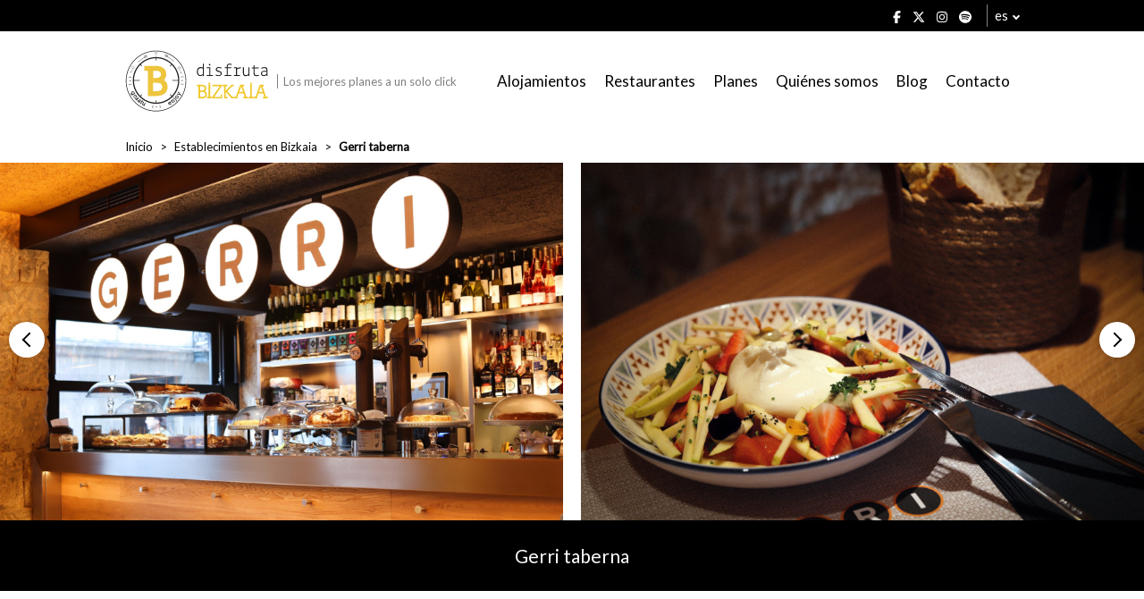

--- FILE ---
content_type: text/html; charset=utf-8
request_url: https://www.google.com/recaptcha/api2/anchor?ar=1&k=6Ler-74aAAAAAPi8s25P1T57ZpXitzMAJ-a7vXLm&co=aHR0cHM6Ly93d3cuZGlzZnJ1dGFiaXprYWlhLmNvbTo0NDM.&hl=en&v=N67nZn4AqZkNcbeMu4prBgzg&size=invisible&anchor-ms=20000&execute-ms=30000&cb=ur7i3vw6q61w
body_size: 48773
content:
<!DOCTYPE HTML><html dir="ltr" lang="en"><head><meta http-equiv="Content-Type" content="text/html; charset=UTF-8">
<meta http-equiv="X-UA-Compatible" content="IE=edge">
<title>reCAPTCHA</title>
<style type="text/css">
/* cyrillic-ext */
@font-face {
  font-family: 'Roboto';
  font-style: normal;
  font-weight: 400;
  font-stretch: 100%;
  src: url(//fonts.gstatic.com/s/roboto/v48/KFO7CnqEu92Fr1ME7kSn66aGLdTylUAMa3GUBHMdazTgWw.woff2) format('woff2');
  unicode-range: U+0460-052F, U+1C80-1C8A, U+20B4, U+2DE0-2DFF, U+A640-A69F, U+FE2E-FE2F;
}
/* cyrillic */
@font-face {
  font-family: 'Roboto';
  font-style: normal;
  font-weight: 400;
  font-stretch: 100%;
  src: url(//fonts.gstatic.com/s/roboto/v48/KFO7CnqEu92Fr1ME7kSn66aGLdTylUAMa3iUBHMdazTgWw.woff2) format('woff2');
  unicode-range: U+0301, U+0400-045F, U+0490-0491, U+04B0-04B1, U+2116;
}
/* greek-ext */
@font-face {
  font-family: 'Roboto';
  font-style: normal;
  font-weight: 400;
  font-stretch: 100%;
  src: url(//fonts.gstatic.com/s/roboto/v48/KFO7CnqEu92Fr1ME7kSn66aGLdTylUAMa3CUBHMdazTgWw.woff2) format('woff2');
  unicode-range: U+1F00-1FFF;
}
/* greek */
@font-face {
  font-family: 'Roboto';
  font-style: normal;
  font-weight: 400;
  font-stretch: 100%;
  src: url(//fonts.gstatic.com/s/roboto/v48/KFO7CnqEu92Fr1ME7kSn66aGLdTylUAMa3-UBHMdazTgWw.woff2) format('woff2');
  unicode-range: U+0370-0377, U+037A-037F, U+0384-038A, U+038C, U+038E-03A1, U+03A3-03FF;
}
/* math */
@font-face {
  font-family: 'Roboto';
  font-style: normal;
  font-weight: 400;
  font-stretch: 100%;
  src: url(//fonts.gstatic.com/s/roboto/v48/KFO7CnqEu92Fr1ME7kSn66aGLdTylUAMawCUBHMdazTgWw.woff2) format('woff2');
  unicode-range: U+0302-0303, U+0305, U+0307-0308, U+0310, U+0312, U+0315, U+031A, U+0326-0327, U+032C, U+032F-0330, U+0332-0333, U+0338, U+033A, U+0346, U+034D, U+0391-03A1, U+03A3-03A9, U+03B1-03C9, U+03D1, U+03D5-03D6, U+03F0-03F1, U+03F4-03F5, U+2016-2017, U+2034-2038, U+203C, U+2040, U+2043, U+2047, U+2050, U+2057, U+205F, U+2070-2071, U+2074-208E, U+2090-209C, U+20D0-20DC, U+20E1, U+20E5-20EF, U+2100-2112, U+2114-2115, U+2117-2121, U+2123-214F, U+2190, U+2192, U+2194-21AE, U+21B0-21E5, U+21F1-21F2, U+21F4-2211, U+2213-2214, U+2216-22FF, U+2308-230B, U+2310, U+2319, U+231C-2321, U+2336-237A, U+237C, U+2395, U+239B-23B7, U+23D0, U+23DC-23E1, U+2474-2475, U+25AF, U+25B3, U+25B7, U+25BD, U+25C1, U+25CA, U+25CC, U+25FB, U+266D-266F, U+27C0-27FF, U+2900-2AFF, U+2B0E-2B11, U+2B30-2B4C, U+2BFE, U+3030, U+FF5B, U+FF5D, U+1D400-1D7FF, U+1EE00-1EEFF;
}
/* symbols */
@font-face {
  font-family: 'Roboto';
  font-style: normal;
  font-weight: 400;
  font-stretch: 100%;
  src: url(//fonts.gstatic.com/s/roboto/v48/KFO7CnqEu92Fr1ME7kSn66aGLdTylUAMaxKUBHMdazTgWw.woff2) format('woff2');
  unicode-range: U+0001-000C, U+000E-001F, U+007F-009F, U+20DD-20E0, U+20E2-20E4, U+2150-218F, U+2190, U+2192, U+2194-2199, U+21AF, U+21E6-21F0, U+21F3, U+2218-2219, U+2299, U+22C4-22C6, U+2300-243F, U+2440-244A, U+2460-24FF, U+25A0-27BF, U+2800-28FF, U+2921-2922, U+2981, U+29BF, U+29EB, U+2B00-2BFF, U+4DC0-4DFF, U+FFF9-FFFB, U+10140-1018E, U+10190-1019C, U+101A0, U+101D0-101FD, U+102E0-102FB, U+10E60-10E7E, U+1D2C0-1D2D3, U+1D2E0-1D37F, U+1F000-1F0FF, U+1F100-1F1AD, U+1F1E6-1F1FF, U+1F30D-1F30F, U+1F315, U+1F31C, U+1F31E, U+1F320-1F32C, U+1F336, U+1F378, U+1F37D, U+1F382, U+1F393-1F39F, U+1F3A7-1F3A8, U+1F3AC-1F3AF, U+1F3C2, U+1F3C4-1F3C6, U+1F3CA-1F3CE, U+1F3D4-1F3E0, U+1F3ED, U+1F3F1-1F3F3, U+1F3F5-1F3F7, U+1F408, U+1F415, U+1F41F, U+1F426, U+1F43F, U+1F441-1F442, U+1F444, U+1F446-1F449, U+1F44C-1F44E, U+1F453, U+1F46A, U+1F47D, U+1F4A3, U+1F4B0, U+1F4B3, U+1F4B9, U+1F4BB, U+1F4BF, U+1F4C8-1F4CB, U+1F4D6, U+1F4DA, U+1F4DF, U+1F4E3-1F4E6, U+1F4EA-1F4ED, U+1F4F7, U+1F4F9-1F4FB, U+1F4FD-1F4FE, U+1F503, U+1F507-1F50B, U+1F50D, U+1F512-1F513, U+1F53E-1F54A, U+1F54F-1F5FA, U+1F610, U+1F650-1F67F, U+1F687, U+1F68D, U+1F691, U+1F694, U+1F698, U+1F6AD, U+1F6B2, U+1F6B9-1F6BA, U+1F6BC, U+1F6C6-1F6CF, U+1F6D3-1F6D7, U+1F6E0-1F6EA, U+1F6F0-1F6F3, U+1F6F7-1F6FC, U+1F700-1F7FF, U+1F800-1F80B, U+1F810-1F847, U+1F850-1F859, U+1F860-1F887, U+1F890-1F8AD, U+1F8B0-1F8BB, U+1F8C0-1F8C1, U+1F900-1F90B, U+1F93B, U+1F946, U+1F984, U+1F996, U+1F9E9, U+1FA00-1FA6F, U+1FA70-1FA7C, U+1FA80-1FA89, U+1FA8F-1FAC6, U+1FACE-1FADC, U+1FADF-1FAE9, U+1FAF0-1FAF8, U+1FB00-1FBFF;
}
/* vietnamese */
@font-face {
  font-family: 'Roboto';
  font-style: normal;
  font-weight: 400;
  font-stretch: 100%;
  src: url(//fonts.gstatic.com/s/roboto/v48/KFO7CnqEu92Fr1ME7kSn66aGLdTylUAMa3OUBHMdazTgWw.woff2) format('woff2');
  unicode-range: U+0102-0103, U+0110-0111, U+0128-0129, U+0168-0169, U+01A0-01A1, U+01AF-01B0, U+0300-0301, U+0303-0304, U+0308-0309, U+0323, U+0329, U+1EA0-1EF9, U+20AB;
}
/* latin-ext */
@font-face {
  font-family: 'Roboto';
  font-style: normal;
  font-weight: 400;
  font-stretch: 100%;
  src: url(//fonts.gstatic.com/s/roboto/v48/KFO7CnqEu92Fr1ME7kSn66aGLdTylUAMa3KUBHMdazTgWw.woff2) format('woff2');
  unicode-range: U+0100-02BA, U+02BD-02C5, U+02C7-02CC, U+02CE-02D7, U+02DD-02FF, U+0304, U+0308, U+0329, U+1D00-1DBF, U+1E00-1E9F, U+1EF2-1EFF, U+2020, U+20A0-20AB, U+20AD-20C0, U+2113, U+2C60-2C7F, U+A720-A7FF;
}
/* latin */
@font-face {
  font-family: 'Roboto';
  font-style: normal;
  font-weight: 400;
  font-stretch: 100%;
  src: url(//fonts.gstatic.com/s/roboto/v48/KFO7CnqEu92Fr1ME7kSn66aGLdTylUAMa3yUBHMdazQ.woff2) format('woff2');
  unicode-range: U+0000-00FF, U+0131, U+0152-0153, U+02BB-02BC, U+02C6, U+02DA, U+02DC, U+0304, U+0308, U+0329, U+2000-206F, U+20AC, U+2122, U+2191, U+2193, U+2212, U+2215, U+FEFF, U+FFFD;
}
/* cyrillic-ext */
@font-face {
  font-family: 'Roboto';
  font-style: normal;
  font-weight: 500;
  font-stretch: 100%;
  src: url(//fonts.gstatic.com/s/roboto/v48/KFO7CnqEu92Fr1ME7kSn66aGLdTylUAMa3GUBHMdazTgWw.woff2) format('woff2');
  unicode-range: U+0460-052F, U+1C80-1C8A, U+20B4, U+2DE0-2DFF, U+A640-A69F, U+FE2E-FE2F;
}
/* cyrillic */
@font-face {
  font-family: 'Roboto';
  font-style: normal;
  font-weight: 500;
  font-stretch: 100%;
  src: url(//fonts.gstatic.com/s/roboto/v48/KFO7CnqEu92Fr1ME7kSn66aGLdTylUAMa3iUBHMdazTgWw.woff2) format('woff2');
  unicode-range: U+0301, U+0400-045F, U+0490-0491, U+04B0-04B1, U+2116;
}
/* greek-ext */
@font-face {
  font-family: 'Roboto';
  font-style: normal;
  font-weight: 500;
  font-stretch: 100%;
  src: url(//fonts.gstatic.com/s/roboto/v48/KFO7CnqEu92Fr1ME7kSn66aGLdTylUAMa3CUBHMdazTgWw.woff2) format('woff2');
  unicode-range: U+1F00-1FFF;
}
/* greek */
@font-face {
  font-family: 'Roboto';
  font-style: normal;
  font-weight: 500;
  font-stretch: 100%;
  src: url(//fonts.gstatic.com/s/roboto/v48/KFO7CnqEu92Fr1ME7kSn66aGLdTylUAMa3-UBHMdazTgWw.woff2) format('woff2');
  unicode-range: U+0370-0377, U+037A-037F, U+0384-038A, U+038C, U+038E-03A1, U+03A3-03FF;
}
/* math */
@font-face {
  font-family: 'Roboto';
  font-style: normal;
  font-weight: 500;
  font-stretch: 100%;
  src: url(//fonts.gstatic.com/s/roboto/v48/KFO7CnqEu92Fr1ME7kSn66aGLdTylUAMawCUBHMdazTgWw.woff2) format('woff2');
  unicode-range: U+0302-0303, U+0305, U+0307-0308, U+0310, U+0312, U+0315, U+031A, U+0326-0327, U+032C, U+032F-0330, U+0332-0333, U+0338, U+033A, U+0346, U+034D, U+0391-03A1, U+03A3-03A9, U+03B1-03C9, U+03D1, U+03D5-03D6, U+03F0-03F1, U+03F4-03F5, U+2016-2017, U+2034-2038, U+203C, U+2040, U+2043, U+2047, U+2050, U+2057, U+205F, U+2070-2071, U+2074-208E, U+2090-209C, U+20D0-20DC, U+20E1, U+20E5-20EF, U+2100-2112, U+2114-2115, U+2117-2121, U+2123-214F, U+2190, U+2192, U+2194-21AE, U+21B0-21E5, U+21F1-21F2, U+21F4-2211, U+2213-2214, U+2216-22FF, U+2308-230B, U+2310, U+2319, U+231C-2321, U+2336-237A, U+237C, U+2395, U+239B-23B7, U+23D0, U+23DC-23E1, U+2474-2475, U+25AF, U+25B3, U+25B7, U+25BD, U+25C1, U+25CA, U+25CC, U+25FB, U+266D-266F, U+27C0-27FF, U+2900-2AFF, U+2B0E-2B11, U+2B30-2B4C, U+2BFE, U+3030, U+FF5B, U+FF5D, U+1D400-1D7FF, U+1EE00-1EEFF;
}
/* symbols */
@font-face {
  font-family: 'Roboto';
  font-style: normal;
  font-weight: 500;
  font-stretch: 100%;
  src: url(//fonts.gstatic.com/s/roboto/v48/KFO7CnqEu92Fr1ME7kSn66aGLdTylUAMaxKUBHMdazTgWw.woff2) format('woff2');
  unicode-range: U+0001-000C, U+000E-001F, U+007F-009F, U+20DD-20E0, U+20E2-20E4, U+2150-218F, U+2190, U+2192, U+2194-2199, U+21AF, U+21E6-21F0, U+21F3, U+2218-2219, U+2299, U+22C4-22C6, U+2300-243F, U+2440-244A, U+2460-24FF, U+25A0-27BF, U+2800-28FF, U+2921-2922, U+2981, U+29BF, U+29EB, U+2B00-2BFF, U+4DC0-4DFF, U+FFF9-FFFB, U+10140-1018E, U+10190-1019C, U+101A0, U+101D0-101FD, U+102E0-102FB, U+10E60-10E7E, U+1D2C0-1D2D3, U+1D2E0-1D37F, U+1F000-1F0FF, U+1F100-1F1AD, U+1F1E6-1F1FF, U+1F30D-1F30F, U+1F315, U+1F31C, U+1F31E, U+1F320-1F32C, U+1F336, U+1F378, U+1F37D, U+1F382, U+1F393-1F39F, U+1F3A7-1F3A8, U+1F3AC-1F3AF, U+1F3C2, U+1F3C4-1F3C6, U+1F3CA-1F3CE, U+1F3D4-1F3E0, U+1F3ED, U+1F3F1-1F3F3, U+1F3F5-1F3F7, U+1F408, U+1F415, U+1F41F, U+1F426, U+1F43F, U+1F441-1F442, U+1F444, U+1F446-1F449, U+1F44C-1F44E, U+1F453, U+1F46A, U+1F47D, U+1F4A3, U+1F4B0, U+1F4B3, U+1F4B9, U+1F4BB, U+1F4BF, U+1F4C8-1F4CB, U+1F4D6, U+1F4DA, U+1F4DF, U+1F4E3-1F4E6, U+1F4EA-1F4ED, U+1F4F7, U+1F4F9-1F4FB, U+1F4FD-1F4FE, U+1F503, U+1F507-1F50B, U+1F50D, U+1F512-1F513, U+1F53E-1F54A, U+1F54F-1F5FA, U+1F610, U+1F650-1F67F, U+1F687, U+1F68D, U+1F691, U+1F694, U+1F698, U+1F6AD, U+1F6B2, U+1F6B9-1F6BA, U+1F6BC, U+1F6C6-1F6CF, U+1F6D3-1F6D7, U+1F6E0-1F6EA, U+1F6F0-1F6F3, U+1F6F7-1F6FC, U+1F700-1F7FF, U+1F800-1F80B, U+1F810-1F847, U+1F850-1F859, U+1F860-1F887, U+1F890-1F8AD, U+1F8B0-1F8BB, U+1F8C0-1F8C1, U+1F900-1F90B, U+1F93B, U+1F946, U+1F984, U+1F996, U+1F9E9, U+1FA00-1FA6F, U+1FA70-1FA7C, U+1FA80-1FA89, U+1FA8F-1FAC6, U+1FACE-1FADC, U+1FADF-1FAE9, U+1FAF0-1FAF8, U+1FB00-1FBFF;
}
/* vietnamese */
@font-face {
  font-family: 'Roboto';
  font-style: normal;
  font-weight: 500;
  font-stretch: 100%;
  src: url(//fonts.gstatic.com/s/roboto/v48/KFO7CnqEu92Fr1ME7kSn66aGLdTylUAMa3OUBHMdazTgWw.woff2) format('woff2');
  unicode-range: U+0102-0103, U+0110-0111, U+0128-0129, U+0168-0169, U+01A0-01A1, U+01AF-01B0, U+0300-0301, U+0303-0304, U+0308-0309, U+0323, U+0329, U+1EA0-1EF9, U+20AB;
}
/* latin-ext */
@font-face {
  font-family: 'Roboto';
  font-style: normal;
  font-weight: 500;
  font-stretch: 100%;
  src: url(//fonts.gstatic.com/s/roboto/v48/KFO7CnqEu92Fr1ME7kSn66aGLdTylUAMa3KUBHMdazTgWw.woff2) format('woff2');
  unicode-range: U+0100-02BA, U+02BD-02C5, U+02C7-02CC, U+02CE-02D7, U+02DD-02FF, U+0304, U+0308, U+0329, U+1D00-1DBF, U+1E00-1E9F, U+1EF2-1EFF, U+2020, U+20A0-20AB, U+20AD-20C0, U+2113, U+2C60-2C7F, U+A720-A7FF;
}
/* latin */
@font-face {
  font-family: 'Roboto';
  font-style: normal;
  font-weight: 500;
  font-stretch: 100%;
  src: url(//fonts.gstatic.com/s/roboto/v48/KFO7CnqEu92Fr1ME7kSn66aGLdTylUAMa3yUBHMdazQ.woff2) format('woff2');
  unicode-range: U+0000-00FF, U+0131, U+0152-0153, U+02BB-02BC, U+02C6, U+02DA, U+02DC, U+0304, U+0308, U+0329, U+2000-206F, U+20AC, U+2122, U+2191, U+2193, U+2212, U+2215, U+FEFF, U+FFFD;
}
/* cyrillic-ext */
@font-face {
  font-family: 'Roboto';
  font-style: normal;
  font-weight: 900;
  font-stretch: 100%;
  src: url(//fonts.gstatic.com/s/roboto/v48/KFO7CnqEu92Fr1ME7kSn66aGLdTylUAMa3GUBHMdazTgWw.woff2) format('woff2');
  unicode-range: U+0460-052F, U+1C80-1C8A, U+20B4, U+2DE0-2DFF, U+A640-A69F, U+FE2E-FE2F;
}
/* cyrillic */
@font-face {
  font-family: 'Roboto';
  font-style: normal;
  font-weight: 900;
  font-stretch: 100%;
  src: url(//fonts.gstatic.com/s/roboto/v48/KFO7CnqEu92Fr1ME7kSn66aGLdTylUAMa3iUBHMdazTgWw.woff2) format('woff2');
  unicode-range: U+0301, U+0400-045F, U+0490-0491, U+04B0-04B1, U+2116;
}
/* greek-ext */
@font-face {
  font-family: 'Roboto';
  font-style: normal;
  font-weight: 900;
  font-stretch: 100%;
  src: url(//fonts.gstatic.com/s/roboto/v48/KFO7CnqEu92Fr1ME7kSn66aGLdTylUAMa3CUBHMdazTgWw.woff2) format('woff2');
  unicode-range: U+1F00-1FFF;
}
/* greek */
@font-face {
  font-family: 'Roboto';
  font-style: normal;
  font-weight: 900;
  font-stretch: 100%;
  src: url(//fonts.gstatic.com/s/roboto/v48/KFO7CnqEu92Fr1ME7kSn66aGLdTylUAMa3-UBHMdazTgWw.woff2) format('woff2');
  unicode-range: U+0370-0377, U+037A-037F, U+0384-038A, U+038C, U+038E-03A1, U+03A3-03FF;
}
/* math */
@font-face {
  font-family: 'Roboto';
  font-style: normal;
  font-weight: 900;
  font-stretch: 100%;
  src: url(//fonts.gstatic.com/s/roboto/v48/KFO7CnqEu92Fr1ME7kSn66aGLdTylUAMawCUBHMdazTgWw.woff2) format('woff2');
  unicode-range: U+0302-0303, U+0305, U+0307-0308, U+0310, U+0312, U+0315, U+031A, U+0326-0327, U+032C, U+032F-0330, U+0332-0333, U+0338, U+033A, U+0346, U+034D, U+0391-03A1, U+03A3-03A9, U+03B1-03C9, U+03D1, U+03D5-03D6, U+03F0-03F1, U+03F4-03F5, U+2016-2017, U+2034-2038, U+203C, U+2040, U+2043, U+2047, U+2050, U+2057, U+205F, U+2070-2071, U+2074-208E, U+2090-209C, U+20D0-20DC, U+20E1, U+20E5-20EF, U+2100-2112, U+2114-2115, U+2117-2121, U+2123-214F, U+2190, U+2192, U+2194-21AE, U+21B0-21E5, U+21F1-21F2, U+21F4-2211, U+2213-2214, U+2216-22FF, U+2308-230B, U+2310, U+2319, U+231C-2321, U+2336-237A, U+237C, U+2395, U+239B-23B7, U+23D0, U+23DC-23E1, U+2474-2475, U+25AF, U+25B3, U+25B7, U+25BD, U+25C1, U+25CA, U+25CC, U+25FB, U+266D-266F, U+27C0-27FF, U+2900-2AFF, U+2B0E-2B11, U+2B30-2B4C, U+2BFE, U+3030, U+FF5B, U+FF5D, U+1D400-1D7FF, U+1EE00-1EEFF;
}
/* symbols */
@font-face {
  font-family: 'Roboto';
  font-style: normal;
  font-weight: 900;
  font-stretch: 100%;
  src: url(//fonts.gstatic.com/s/roboto/v48/KFO7CnqEu92Fr1ME7kSn66aGLdTylUAMaxKUBHMdazTgWw.woff2) format('woff2');
  unicode-range: U+0001-000C, U+000E-001F, U+007F-009F, U+20DD-20E0, U+20E2-20E4, U+2150-218F, U+2190, U+2192, U+2194-2199, U+21AF, U+21E6-21F0, U+21F3, U+2218-2219, U+2299, U+22C4-22C6, U+2300-243F, U+2440-244A, U+2460-24FF, U+25A0-27BF, U+2800-28FF, U+2921-2922, U+2981, U+29BF, U+29EB, U+2B00-2BFF, U+4DC0-4DFF, U+FFF9-FFFB, U+10140-1018E, U+10190-1019C, U+101A0, U+101D0-101FD, U+102E0-102FB, U+10E60-10E7E, U+1D2C0-1D2D3, U+1D2E0-1D37F, U+1F000-1F0FF, U+1F100-1F1AD, U+1F1E6-1F1FF, U+1F30D-1F30F, U+1F315, U+1F31C, U+1F31E, U+1F320-1F32C, U+1F336, U+1F378, U+1F37D, U+1F382, U+1F393-1F39F, U+1F3A7-1F3A8, U+1F3AC-1F3AF, U+1F3C2, U+1F3C4-1F3C6, U+1F3CA-1F3CE, U+1F3D4-1F3E0, U+1F3ED, U+1F3F1-1F3F3, U+1F3F5-1F3F7, U+1F408, U+1F415, U+1F41F, U+1F426, U+1F43F, U+1F441-1F442, U+1F444, U+1F446-1F449, U+1F44C-1F44E, U+1F453, U+1F46A, U+1F47D, U+1F4A3, U+1F4B0, U+1F4B3, U+1F4B9, U+1F4BB, U+1F4BF, U+1F4C8-1F4CB, U+1F4D6, U+1F4DA, U+1F4DF, U+1F4E3-1F4E6, U+1F4EA-1F4ED, U+1F4F7, U+1F4F9-1F4FB, U+1F4FD-1F4FE, U+1F503, U+1F507-1F50B, U+1F50D, U+1F512-1F513, U+1F53E-1F54A, U+1F54F-1F5FA, U+1F610, U+1F650-1F67F, U+1F687, U+1F68D, U+1F691, U+1F694, U+1F698, U+1F6AD, U+1F6B2, U+1F6B9-1F6BA, U+1F6BC, U+1F6C6-1F6CF, U+1F6D3-1F6D7, U+1F6E0-1F6EA, U+1F6F0-1F6F3, U+1F6F7-1F6FC, U+1F700-1F7FF, U+1F800-1F80B, U+1F810-1F847, U+1F850-1F859, U+1F860-1F887, U+1F890-1F8AD, U+1F8B0-1F8BB, U+1F8C0-1F8C1, U+1F900-1F90B, U+1F93B, U+1F946, U+1F984, U+1F996, U+1F9E9, U+1FA00-1FA6F, U+1FA70-1FA7C, U+1FA80-1FA89, U+1FA8F-1FAC6, U+1FACE-1FADC, U+1FADF-1FAE9, U+1FAF0-1FAF8, U+1FB00-1FBFF;
}
/* vietnamese */
@font-face {
  font-family: 'Roboto';
  font-style: normal;
  font-weight: 900;
  font-stretch: 100%;
  src: url(//fonts.gstatic.com/s/roboto/v48/KFO7CnqEu92Fr1ME7kSn66aGLdTylUAMa3OUBHMdazTgWw.woff2) format('woff2');
  unicode-range: U+0102-0103, U+0110-0111, U+0128-0129, U+0168-0169, U+01A0-01A1, U+01AF-01B0, U+0300-0301, U+0303-0304, U+0308-0309, U+0323, U+0329, U+1EA0-1EF9, U+20AB;
}
/* latin-ext */
@font-face {
  font-family: 'Roboto';
  font-style: normal;
  font-weight: 900;
  font-stretch: 100%;
  src: url(//fonts.gstatic.com/s/roboto/v48/KFO7CnqEu92Fr1ME7kSn66aGLdTylUAMa3KUBHMdazTgWw.woff2) format('woff2');
  unicode-range: U+0100-02BA, U+02BD-02C5, U+02C7-02CC, U+02CE-02D7, U+02DD-02FF, U+0304, U+0308, U+0329, U+1D00-1DBF, U+1E00-1E9F, U+1EF2-1EFF, U+2020, U+20A0-20AB, U+20AD-20C0, U+2113, U+2C60-2C7F, U+A720-A7FF;
}
/* latin */
@font-face {
  font-family: 'Roboto';
  font-style: normal;
  font-weight: 900;
  font-stretch: 100%;
  src: url(//fonts.gstatic.com/s/roboto/v48/KFO7CnqEu92Fr1ME7kSn66aGLdTylUAMa3yUBHMdazQ.woff2) format('woff2');
  unicode-range: U+0000-00FF, U+0131, U+0152-0153, U+02BB-02BC, U+02C6, U+02DA, U+02DC, U+0304, U+0308, U+0329, U+2000-206F, U+20AC, U+2122, U+2191, U+2193, U+2212, U+2215, U+FEFF, U+FFFD;
}

</style>
<link rel="stylesheet" type="text/css" href="https://www.gstatic.com/recaptcha/releases/N67nZn4AqZkNcbeMu4prBgzg/styles__ltr.css">
<script nonce="98_VNP1miEsP-yoikoysuw" type="text/javascript">window['__recaptcha_api'] = 'https://www.google.com/recaptcha/api2/';</script>
<script type="text/javascript" src="https://www.gstatic.com/recaptcha/releases/N67nZn4AqZkNcbeMu4prBgzg/recaptcha__en.js" nonce="98_VNP1miEsP-yoikoysuw">
      
    </script></head>
<body><div id="rc-anchor-alert" class="rc-anchor-alert"></div>
<input type="hidden" id="recaptcha-token" value="[base64]">
<script type="text/javascript" nonce="98_VNP1miEsP-yoikoysuw">
      recaptcha.anchor.Main.init("[\x22ainput\x22,[\x22bgdata\x22,\x22\x22,\[base64]/[base64]/[base64]/[base64]/[base64]/[base64]/KGcoTywyNTMsTy5PKSxVRyhPLEMpKTpnKE8sMjUzLEMpLE8pKSxsKSksTykpfSxieT1mdW5jdGlvbihDLE8sdSxsKXtmb3IobD0odT1SKEMpLDApO08+MDtPLS0pbD1sPDw4fFooQyk7ZyhDLHUsbCl9LFVHPWZ1bmN0aW9uKEMsTyl7Qy5pLmxlbmd0aD4xMDQ/[base64]/[base64]/[base64]/[base64]/[base64]/[base64]/[base64]\\u003d\x22,\[base64]\x22,\x22w6vCvcOvwqwewr8hW0jCnsO+JCowwofDo8KqXDQlT8KuEHzChUoWwrsJIsOBw7gwwoV3NURVExYfw7oXI8Kpw6bDty83VCbCkMKXZFrCtsOaw4dQNShvAl7DvmzCtsKZw4/Do8KUAsOPw4IWw6jCtcK/PcOdSMOsHU1jw6VOIsONwppxw4vCrUXCpMKLCsKvwrvCk0PDqnzCrsK9SGRFwowcbSrCilDDhxDCqMK2ECRhwo3DvEPCk8OJw6fDlcKfLTsBU8OXworCjxPDhcKVIURyw6AMwrrDm0PDvj1bFMOpw5rCqMO/MGDDn8KCTAjDu8OTQwLCnMOZSW/[base64]/w54cw6ArXGzCt8KaasO4wpbCu8OvwpxbwqB2dhwNaShgY2vCsxEiVcORw7jCpQ0/FTXDjDIuYsKBw7LDjMKCQcOUw652w4w8wpXCgxx9w4RsNwxmcTdIP8OhCsOMwqBHwrfDtcK/woN7EcKuwpxBF8O+wp4BPy47wqZ+w7HCgcOBMsOOwrjDjcOnw67CqsO9Z08NFz7CgQZALMOdwqTDmCvDhwHDkgTCu8OOwp80LwfDsG3DuMKTTMOaw5MTw5MSw7TCmMOVwppjehHCkx9kSj0MwqvDscKnBsOnwoTCsy5twpEXEwrDhsOmUMOEIcK2asKuw6/[base64]/RGF6R2J6wrjDjgMCwoQWw7l2w5Y9w65UYQ3CinoEKcODw7nCoMOESsKpXDTDhkE9w5kwworCpMONbVtTw5jDkMKsMUrDn8KXw6bCt27DlcKFwpIIKcKaw7BHYyzDkcK9wofDmhnCvzLDncO0KmXCjcOTd2bDrMKew4slwpHCjCtGwrDClHTDoD/DocO6w6LDh1Ayw7vDq8KjwrnDgnzChcKrw73DjMO0TcKMMzMFBMOLY3JFPn4hw55xw4jDjAPCk0/DiMOLGybDnQrCnsO7CMK9wpzCgMOYwrYnw4HDnXvClUowTkoxw5rDqjXDosObw7vCiMKVeMOUw7E4KwZ0wrAAMEN2Kj57McO+CSPCpMKdM14DwoA/[base64]/[base64]/dsKgUsK8NHHCjSnCr8KnalM/eS93wrVgYSJtwrLCvDHCunvDryLCn1VyG8KfFn5/w5NrwoTDo8KzwpbDtMKxSRljw5LDuTRww7sIYBFeSWjCrSfDiXjDrsORw7ILw5zDtcKAwqFqJ0oXVMOJwqzCiSDCrDvCjsOGPcObwpTCi2HDpsKmBcKnwp8nJgJ5TcOdw5oPCT/DvMK/KcKOwpjCpUoeXT/CtWMqwr1hw4TDrBPCpyEawqTDisKIw4sZw67CvGgAe8KveFpdwrVAB8KeUD7Cn8KUSFjDvxkdwp1qYMKFKsOpwpVELMOdVgTCnQlPw7wMw64tVCEXWsKmbMKfwrd5dMKYZsK7aEczwpzDkhrDhsKOwpFVH2oPaiIGw4LDicO7w6vCvMKzCF/[base64]/DoTotCyfCkj1Bw7HDpMOPLFw2Pyx7w6jCp8Ovw6Ufe8OmTcK5BEgKwq/DhsO2wr7CvcKKbRbCnMKGw6x7w53CrTENIcKxw45XLwLDncOmN8O/FGrCqU4vcWl3TMOjZcKowoIIJ8OBwr/CpyJZwp7CvsOnw7bDtMKQwp/CnsKvVMK1dMOVw59ofsKFw4t2HcOUw6rCjMKBS8O8wqUSCcK1wpNMwrrChMKiGsOgPnXDjRwzasKUw60DwoBew5Vnw5N7wonCuH93dsKnIMODwq8mwrjDncO9N8K4QAvDisKVw5rCuMKowqI/JMKDw5zDoglcIsK9wrZ2QmsXacOcwowRDBBxw455wqpuwoLDgcKmw4tpw6djw7vCsh99f8KQw5DCl8KJw7zDkS/CnsKoaXwsw4YzGsK1w7BdAHbCjgnClU0Dwp3DkSfDvhbCr8OYTMKSwpEFwq/DiXXCunzDgsKYPnPDhMO+dsOFw4nDpkJFHl3CmMOUW2bCq11Yw4fDkMOrSl3DssOvwroywpAEMsKlIsKJQ1XCiS/CuhEkwoZVQFzDuMK3w5LClcOowrrCrsOJw4YNwo43wofDvMKXwrvCg8K1wrU1w5rDnzfCpGp2w7nDlMK1w5TDrcKhwoTDhsKfIkHCucKTcWwYCMKnP8KkDArCpcKTw4FCw5/[base64]/GFfCjCTDpcOSwojDpmM9bzxXwqlaF8K7w5ZMfsOVwpdCwp59ccORbFZOwrTCqcKqBMOEwrNBZwbDmCLChRHDpXofSkzCiSvCnsKXZ3JXwpJ9woXCihhoWwVcTsKuTA/CpsOUW8OhwqRvfMOMw5obw6LDk8OQw6oDw40Lw44YZsOGwrc8M2fDiyJBwpBtw5rCrMOjERgeecONSQXDjEvCkgZ8MggCw5pfwqHCnSLDrhXCimlvwoTDq3jDp3MdwqUPwrPDiTDCicKmwrdmPGwGdcKywozCp8Osw6TDq8KFwq/CsGx4RMOGw4gjw4vDgcOlckAjwqzDmBMsa8Kuw5nCj8OHJcOnwooYA8OoJMKkRGlxw4onRsOQw5zDsRPDoMOoHyEja2ETw5PCrk1nwoLDj0Nee8KKw7BlcsOUwpnDrV/DucKCwrPDpGQ9CyfDqMK8akHDoEBiDTXDqMOTwpTDocOLwq/CrR/CmcOeCjLCusKdwroOw67Dnk5Nw4EMMcK1cMK3wr7DgcO/WmE0wqjDnwArLQ9kZMOBw7RRd8KGwrbCg03CnB5QXMKTASPCh8Kqwo/DuMO1w7rDlGtFJltzcnhxR8KWwqtqZGPCj8ODOcK+PDHCq0rDoiLCgcKvwq3CvxfCrsOEwqTChMK6TcOSYsKwHnfChVg6c8KAw4bDscKWwr/CmMOdw58twqJuw4fDvcK+QsOJwoLCnVHCl8KZeFLDrsObwrIHMF7CosK4JMO6AMKXw5/Dv8KgYA7ColHCoMKHw5gtwpEtw7cnYQEHeQVWworClEPDliNdFhZBw4stIB0gEcK+GH5Ww4gcECAAwrchacKZbsKvVgDDomHDv8Kmw6XDumfCvsOyPQkwIGfCkcK/w6/DrcKlWsOwIMOWw7XCiEXDu8KCAUjCp8K7AsOwwqXDvMOlTB/CkiTDvGHCusOWdMOcU8O7WcOBwqItGsOJwqDDmcOxRArCoy4nwprCkVAkwpV3w5jDvMKSw4JvKMK4wrXDqF/CrUHDl8KICmtHeMKzw77DhMKDU0UYw5bCk8K/[base64]/f3XClDLCmsONFcKdw4TCpXU/wrDCrcOLw4/DgsKOwrfCt18eGcKjAE5vwq3ChcKDwqXCsMOtw5vCrsKzw58PwpxEbcKQw77Co1kpUnwAw60GacK+wrzCgsKAwrBTwr7CtcOSRcOLwpTCi8O4Yn3CgMKkwps/w5wYwpZAdl5Owq8pH2kmdsKZdC7DqHgqWk0Xw7LCnMOZc8K6SsO2wrk6w5Eiw47ChMK5wr/ClcKqLkrDkBDDqw1ieRLCnsONwrA8DB1zw5bCiHsFwqrCkMKzIcKFwptOwoYrwoxIwrVGwr7Dn0jCpFXDgDTDv0DCmwh2IcOvIsKhUhzDgg3DnlsiDMKywonDjcK/w6A7asOhCcOpwpDCs8OwBmPDt8OZwpYewr9jw7LClsOFYxXCicKMTcOcw5HCnMOCwp4Cw6ElB3XCg8Kcd2nCri/Cg3ARfUB3XcOOw5LCpFdBG1XDpsKFUcOVMMKRBTgoaGU9F1LCkVbDk8K4w7jCh8KIwpNHwqrDnBfCiQLCuznCg8O3w5zDlsOew6Q3wrEOOSRPQn99w7fDjUnDkyzCrRTCr8KGASBmbEdnwp0JwoZsXMOGw7YjY1zCrcKSw5LCsMK2N8OATcOAw5LDiMKJwp/DghnCq8O9w6jDicKuPWAZwoDCiMOMw7zDhG5iwqrDuMK5w5TDkzgkw4hBEcKhfGHCusKHw4F/[base64]/AsOjw4Y4cyfCv8OKOMK2w5rCgMO0w6pZKsOTwrDCssKIb8KiQCzDl8OuwrTCgiPCjifCrsKmwrLCncOwV8ODwrDDncORcSXCgGbDuAjDo8Ofwql7wrTDswQjw7ZRwpheO8KfwpLCti/[base64]/DiwbDtMK0wpoDd8KDdkZxcCV2w7DDuHjCr8OhQsOzw5YJw5x2w59ITyHCp0lxAWNQZE3CqyDDoMO2wo4Pwp7ClMOgccKOw4AEwpTDk3/DrSHDljRQfnYiK8OPMChewrvCqBZCLsORwqlee0DDv1Vew5UOw4RrMnXDiz1xw5fDssKXwo8oAsKDw54ReTzDiBkDIl9vwr/Cr8K2F0w8w4/DrcKXwpXCusObVcKKw6bDhsOBw5J4w7fCkMOzw4cHwp/[base64]/[base64]/DlMKKEsK7MsOwUkjDtH5sRgs9XMOxw6o2w77DgjEWIH42FcOBwoJiWWtmYipGw49SwqknEkQEB8Kgw5oOwqh2HSY/Fm4DJwLCu8KIOncuw6zCncKBFcOdEELDi1rCjxBYFBnDmMK6AcKxasO/w77Dm0DDkEtPw4HDrXbCjMKZwqdhXMOpw7BCwq8wwr/DtsO8w4TDjcKZG8OeMxYvHMK3fHI/bcKqw43DhzLCiMOlwo7CkMOCVD3ClR4QfMK8MC/Cs8OrJsOHYkTCo8OOecObAMKIwp/DjgIPw74bwp7CkMOawql0QCbCjMOtw74KNAtQw7MyF8OyHgDDrcOrYnpiw4/CgkMTcMOtIWnDn8O4wpDCkiXCvE/[base64]/[base64]/Cm8KQw4RkwqnDp8Ogw5/DksOyD1Uowqptw4UhBg9aw6FDOMKNHcOLwp13wrpEwr3Cu8KQwooKEcK5wr3CncK+OU/[base64]/[base64]/wpHCh8Oww7RxFyMXwozDjk9pXEbCkn55wpkkwpbDmlhCwqAvGXZ6w7ohwpfDmMKnw4bDgipbwqEoC8Ktw40kBcK0wojCq8KqOMO4w7ApXV4Vw7TCpcOydhDDmcKdw6RLwqPDvkANwollP8KgwqDCkcK7PMOcOC3Cgi1PYE/[base64]/DpcKQbcK7w43CgsOoR8KSD8K/XcOmNCjClDzDmD5/[base64]/CusK2w5DCrE85CsKnSTnDtMKow7XCkB/CvQPChsO0RMOGS8KFw7lUwqHCqjFKBGxlw5E4wooxOjR4bVckw64Ew54Pw4jDh1wsI1LCiMKsw6l/w4gGw4XCqsKpw6DDt8KKWMKMfj9Rwqdtwq0Dw5cww7U/wovDpxTCtHrCr8O8w486LlRtw7zCiMKIccOkQkI4wrE+DyggdsOrSzEmQ8OXAMOiw6/DlsKHfl/CgMKiEwlADGBMw4rCkWvDrlrDoH4IUcKgHAvCoF0jbcKNE8OSRMO3wrrChsKrL24xw6vCjsOOw6cddTlodkHCowdhw7PCosKAQnzCiHB8MgvCv3DDs8KAGSxFNErDtGx1w74qw5nCisKSwovDjyfDq8K6D8Kkw4rCuzx5woHCtl/Dj2USdX/DhA5rwo0YI8O0w6IOw6V9wqkGw6w2w60XKcKiw7kPw6LDnSZsLzLDiMKoQcOWMMOKw40ZIsKoVy7CpAYLwrnCiBDDhUh+wqE+w6ULCgccJTnDqAjDr8OtGMO8fRjDgMKZw4x1MDhTw5/DpMKORgLDsRh9wqnDusKZworClcKHRsKIe2FSbzNzwq0qwod5wpFXwo/CrGLDpk/Dqylxw43Dp0k9w6JcdFUZw5HDiSjDkMK5IC1fB2nDkEDCmsKqNU3ChMO+w4JTNhwYwpAYVMKrT8KCwo5Xw4siSsO1TMKywpZDwqvCl0nCncKCwo8rT8Otw51hYWPCiXRENcOVasKHA8OaccOsYWfCs3vDtA/DqD7DnBrDscK2w7AJw6YLwpDCucKKwrrDl19VwpcgWcOHw5/[base64]/RsOQXUArwrLDj3NBwphqFMOUNRZzCcO3w7bCkcOlwqzDh8O7UMO6wqgCXcK3w5nDlsOtwrTDrxpSYyPCs08hw4bDjmXDh2F0wr0QKsK8wqTDssO8wpTCg8OeFSHDm30bwrnDuMK+JMODw48/[base64]/Dt2rCsgTDvFdWe8Kgw5MRXcKTwq8IcQnDgcKIHB14NsKkwonDoyXCmjgSTldYw4zCkcO8fcKdwp8swpcAwqgWw7lgLcKDw6/Dr8KpIyHDr8OnwpjCm8O7EWDCsMKMwoLDpE3DjW7DnsOzXDkcR8KQwpQcw5XDqnjDjMOAD8KcXh7DolXDn8KoJ8KdcEkOw6ArScOXw5QjLMO9Qh4pwp/CtcOpwplfwqQUWHjDvH0BwqPDjMK1w6rDv8OHwo1gHHnCnsKDMiAPwo7ClMKrBDIXcsOnwpDCgB/DvMOEWXMwwrfCp8O4MMOrTxHCv8Ocw6fCgMOlw6rDplBcw7ljbS1Tw5wUDEkrQWLDi8OqPmjCrlbCpn/DjsOdNkrCpsK7dBjCqW7CjVF9OcOrwoXCu23Dt3IPBUzDgG/DrMOGwpN9AwwuSsOTU8K3wrPDpcOsDRPCmRHDmcOqasOYwpjDq8OEZWbDsCPDsR1ow7/Co8OyPMKtTThkIGvCs8K8Z8KBdMK5UETCicKddcKRazzCqifCrcK5Q8KmwqxVw5DCncO9w5PCsTA+Ei3DqlAHwr3CksKORcKgw47Dh07Cv8KmwprDlcKlK2bCk8OMLm09w4gTJEXDoMO5w5nCssOGBE5xw74Vw7rDg15yw7oxb1/Dmjw6w6TCnnHCgQbCscKvHSfDt8KCw7vDo8K5wrFxHhgEw6xBNcKrasO8JXnCpcO5wovCk8O4GMOkwr07JcOiwqDCpMOww5pqCMKQG8KkDkbCucOxw6I5woVCw5jDmX3CqcKfw57ChyDCosK1wo3DpsOCOsOvQQlVw5/[base64]/CuB/CmMKOMsOIwpI4BHnDssKzcz11wo1Zw7TDn8Ksw6HDm8KrcMK4wpkCZmfDmsOWb8KIW8OuTsOJwqnCuAHCqsKTwrTCk197Fh0+w6cTbCfCtcO2PywvCiJJw41Cw7zCt8OeNhXCvcKwCk/CvsOYw4zCnQbCgcKeUcKvYMKdwpJJwrMLw5/CrivCplDCpMKIw7lFXWFsHcKqwr7DhFHDl8K/KgvDk0MtwqDCksOPwqUewpvCjMKQwqnDnTrCi2wQUDzClhMFUsKsWsKEw5Uuf8K2VcOzREgKw4nCjsODO0/DkcKSwrkpC3HDvcOdw713wpMIHsOYB8K0PjrCh3VMHcKEw4PDpjhQdcOlM8OQw64ZQsOMw64USGMEwrYaHSLCmcKLw4URTyXChXpsAknDvxoPUcOUwpXCvFEzwprDrsOSw4IOM8Kew4fCs8OsG8O5w6fDthPDqjp/W8KpwrMcw6ZcFcKXwpJVTMK2w73CvFVIAxDDhGIIb1ktw7/DpVHCqsKqw7jDl19/GMOYRC7CjwfDlCnDgynDswrCjcKMw6nDmUhTwpwOLMOgwo/Cv0nDnMKEL8Oxw6rDgHk2QkbCkMOQwo/[base64]/DhsOEEHY2wrrCnD7DlMO+EcKWwpMGwojCu8OkwqUAwpXCqTMOOMOjwocxCl4xc1MQSi4PWsOKw6FIdQHDk3zCsg4NCmXCg8Onw5RITit/wo0YZ3VDIVtXw5slw48iw5JZwojCkSLCl1fCuSrCjQXDnnRxHB8TVnjCmCghBMO6wozCtmnCmcK0LcO9McO5wpvDm8K8F8KDw6h1wpzDqnfCgMKYfh0wIBcAwpUNKjgWw5wmwrtsAsKBTMOewq46Fk/ChgjDlmnCuMOcw4BiewwawrXDqsKBL8KmJsKRwpTCk8KbSGZFKTfCpEzCu8KlBMOuasKsBmDCvcKmDsOba8KbIcOJw4jDoQLDkXUjacOiwqnCoD7CsyZNwrLDssOowrHCrsOlMgfDhMKMwr59w77CicKMw4nDvU/Du8KxwonDiy3Cg8KOw7/DvVLDhMKabAjDtcKfwo7DpFvDqgrDsVs+w6h8I8KOfsOywprCiRnCg8Oiw6RWXsKYworCu8KQCUAXwoPDiFHCisKrw6JVw6oFF8K3B8KOJ8OXSgsVw5d7J8K+wo3CiW/DmDprwobDqsKDFMO0wqUARsKyZhAjwpVUw4cXTMKBBcKyXMOKd2xhwovCkMKpOx48Tg4JMGEBcmzDriAxIsOCD8KowoHCo8OHUjxdAcO7Qi19bMKvw4rCtT9awo0KXzrChRR2KXLCmMOfw5fDj8KNOybCui5SERDCoXjDocKcYVjCnURmwrjCm8OqwpHDgh/CrBQ3w7vDuMKkwroZw5fDncOlVcOkU8KHw4TCscKaNQxsU0nCq8OaeMOnw44hfMK1GFDDqMOnDcKdLDzDvFbChMO/w63CmG/CisO/JMOUw4DCjjM/MjfCjg4mw4vDl8KaeMOmVMOKO8Kaw5zCpHDCr8OSw6TCqcKdD0Vcw6PCu8KRwqXCrhIBVsOOw5DDokpDwpTCusKfwrjDtMKwworDuMOuT8KYwo/CtzrDmkvCgUcVw5cCw5XCvUwAwrHDsMKhw5XCtT1hFRJ6IMKsFsKiccOzFMKjexUQwoJuw4pgwoVnCgjDkw4dYMKUN8Kewo4rwpfDi8OzbVTCpRIkw7sow4PDh1pcwphBwpQ7MAPDuAN+AGhdw4nCn8OrBMKqF3XDpcOCwr5Fw4LDmMOKBcO/wqtmw5Q8EUpDwqN/FX7CoxjDvAvDuXPDjBXDgk0gw5jDvTjDkMOxw7rCpyrCg8KjaD5fwpZdw7YOwrnDqsO0VSxgw5gZwohFVsK8AcO1e8OHenVNfsKyM3HDu8KNWcKmUAdAw5XDrMOMw5nDmcO5QU06w7QqZhXDgkzDlcO/LcKww7PDvhfDncKUw4l4w4lKwqliw6cVw7bCgDMkw4g6TmNhw4fDjcO9w7vCs8KYw4XCg8Oaw58AdzgiVcKAw74Zd3p7HSdDAVLDjcOzwrM0IsKOw6xpQcKhX3vCsx/[base64]/HsKJCMK7E8OawpzDuXcvwqfDkUFnwoxow5wFw4TDhMKKwo3DmwHCkm3CgcOOCj/DjCnClcONKiJOw617w4bDgMOTw4AHAzfCscO1IUx4I1IzN8OUwoRXwqJHPTBCw4p9woDCs8KWw7/Do8O0wopLL8Kuw7FZw6XDhsOfw7t4RMOuRS3DlsOqwoJGMMKZwrTChMOYaMKgw6Fvw7ANw7Zyw4bDisKBw6Qsw5nCoHzClGQqw7HDqm/CnDpYC0/Cln7Ds8OUw7rCq1fCrMKowovCh07DhsOBUcOJw5HCtMOPRQxGwqTCpcOMGmDDr39ow5vDkiA/w78mBXfDnBhFw6o6LxnDvCbDqHHCjm5uPX8kGMO/w7NTOMKIDwLDi8OMw5fDjcOmW8O+TcKawqbDpQrDgMOGTUQiw6bDvwzDs8K5K8KBNcOmw67DhsKHLMOQw4nCk8OiK8Ovw4vCssOUwqTCgMOyewZGw5PCgCrDjcK9w550Q8Ktw4F4TcO1DcO/ACLCjsOVHsOwQ8OiwpAXH8K+wpfDg08mwpIIBDo/DMOrcDfCrAMZGMOeWsOQw6bDviHCk0DDuGEVw73Ct2scwq/CqixaKwTCvsO+wrslw4NHEhXCr1RlwrvCviU/O0TDv8Oqw7nCnBN3f8Kiw7VEw4fCvcK5w4vDosO6E8KDwpQ4FMOafcKHXsODElIKwqTCg8OjEsKfeT9vBMOqFhnDl8O4w7Q9V2TDhlfCrWvCo8Opw53Dnz/CkBTCrMOGwqMrw5Nfwps1w6nCisKVwqnCugxiw7FaQ0rDhsKqwrNKd2ULUHt9bEPDlsKNXwA5GghsccOEPMOwNsKyXz3Ch8OPFQDDosKhJMKDw4DDlARVDT1YwoQbRcOewpDCr25/[base64]/CmMKmwqtwDXhKwqIWdE7CgjnCscOlXwUfwpnDoxgDfF4DKRgyXDLDpD5lw7oiw5VYa8K2w4xtNsOjecKtw45Dw7ozOSF3w6DDl0Jiw6NPL8O7w5giwqfDlX/ChxM5dMOsw74VwqcLcMKZwqDCkQrDlArDq8Kqw4/DsDxhBylOwo/DkAIdw5nCtDvCp1/CsmM7wo5zW8KVwocMw4BCw7w+DMKFw6DCm8Kew7YeVl/[base64]/wqcVfXrDvkTDhMONaRDDlg/DpTHDqcKebhZXTU8Rwq4XwoYXwrAgbTNwwrrCpMKzw7HChQ0/[base64]/[base64]/[base64]/CscKTKWnDlcKYAMKLw4HDq8OwOcOnwpkHwoXDrsKkCMONw5LClMKRZsKiZXTCiz7DiS4vfcKFw5PDm8O8w5UNw5Q0L8Kyw7Y6CQrDt1ljGMORGsK6azg6w59DWcOHXcK7wq/Cs8KWwp53bzvCucOwwqTCsiHDoCjDr8O0PcKQwpnDoGXDoWLDqWXCuHFkwrURU8OBw7LCtsOaw7A6woHCosOYbhRrw4dSdsOsY2kEwoEEwrvCpVIaa0bCqzTCicKVw4JudMOvwoIaw5cuw6TDpsKpAnFHwrXClnA2X8K3JcKACcOsw5/Cq3YERMKkwpbDr8OrHFQhw5TDncKBw4ZeNsOswpLCuCMhMkjDh0zCssOBw7I4w5vDisOFwqjDngDDn0TCuRXDhcOGwqpAwr5nXcKLwoBvZgE9WsKQJzRtBsKMwq4Ww7HDpiPDuXbCgm/DssO2wpXCoETCrMKuwqjDjDzCs8Ovw5DCnwEMw442w4BPw4kUWHUFAMKTw6MGwpLDssOKwqnDg8KvZwjCrcK0QxA0f8OtdMOUWMKbw5hYC8KHwpsILADDucKTwo/Cr2FUwpHDogXDrDnCiSw9J2puwozCtnbCvsKHQcOHwpMASsKKOMOQwrvCtE98DEgtH8Kaw40hw6R6wpJGwp/ChzPCscO8wrERw5DCnxtMw5YYLMObOFrCusOiw7TDrzbDssK/wozCuAdAwqBpwqYSwqJGwrQJN8OuAUfDu03DvsOEJiDDrcKywrrCg8OSPidpw5LDiTBNQQzDt2vDpFYiw5tYwrjDkMOsKTZdwp0JS8KgIT/Dvl5AccKEwo/DjBDCqMK/wqc8WQrCi2p2HVDComY9w4zCu3Rsw5jCqcKsQDjCucOQw5PDjxNBFEs/[base64]/Do8KHw5fDncKDMh/CiXl8Bw5uUQ7DrlrClkXDlHV8woEPw7/DrsOJV0UBw6fDpcOMw6UaG1TDpcKXa8O3VcOfNMKVwrQiIm04w7hKw4jDg1LDvMKAVcOUw6fDusKyw6fDnRZOU0ppw7ppI8KLw5Y0KD3DmS3Cr8Ozw6nDvMK5w4TCvcKPN3zCscOmwrzCiH/CrMODAm3CnMOmwqrDrGvClQgUwqETw5TDt8OLTmNzIFLCuMOnwpbCscKZUsO8a8OZK8KTe8KGD8KbVx/CswpZPMKOwr/DjMKVwqjCumIcAMKuwpvDisOgFnoMwrfDrsKVFl/Cu1UnXCPCjj4Gb8OKZgPDuSMEalHCu8KFRAPCvmc5wpFxR8OoYcKgwo7DjMOSwo4owpHCqw/[base64]/[base64]/wqpiw4pKwovDj8KeUGMqcMOmdgDCm2l+G8OBEQ/CtMOZwolKXh7Com7CtWHCrzTDsSsuw4h/w5jCo3zCuzpkcsKaWwgkw7/CiMKsLXTCuh/Cp8Oew5xewr1Vw5YBXgTCtCXCjMOHw4J+wp8oRWY7woo2Y8O7QcOVfMO3wrJIw7bDnjMcw4jDkcOrZE7CssK0w5RVwqfCtMO/[base64]/IsOlMADDssKLwqDDg8OTwqIiUn1/TTRcwobCm1Npw7cDTnHDpCnDqsKwMMOCw7rDuB4BTFvCnznDpEDDr8OaO8Kww77DlQ/[base64]/CvMOKbn0yw5Q/wpUZw4dtbChOwrM2wobCniLDoMKhYHkyLsKUHxkowogBfnE4LikedyUWFMK+FcO+asOVJj7CthPDjStFwrE9ZTM3wpPDh8KKw5HDmcOiUV7DjzZ+wpx4w4R2c8KKCF/DtQwcb8O4HcKrw4XDp8KKdkZUeMO7HUJww7/Cm3UWCUx5Y2pIQ0USX8KmMMKmwoQLd8OgK8OCFsKDMcOnHcOhBMKiPsOBw5hXwrkjS8OlwphiSxYGCX15G8K5Xj9FI290wpzDu8OKw6NBw4RMw6Axwod5GRRjTybDqMKZw5hjSl7DqsKgXcKKw6fDvcKmbsOuHwPCjRfDr3kfwq/[base64]/DkEkew7TDrjPCt3lWMS3DogPDnMOtwpsrw7HCt8OlGMOAfH9dT8Ogw7MhMRzCiMK7A8K6w5TCglFtLcOgw5AdZ8Ktw5lCaz1RwpNxwrjDgGlATMOGw5fDnMOcecKIw5tuw59qwos6w5x5L2cmwpHCqMO8ay/DnjMEWcObLMOdCMO6w5wvAjPDqcOrw7jDrcK7w7bDq2XCqmrDnRHDmVbCoAfCn8OQwrHDrkLCumZuO8K7w7HClyDCgX/Cp1gPw6Y6wr/DhsKowpLDtAIVCsOqw5bDrsO6ccOzwoDCvcKMw7fCtH9gw5Zaw7dew5sNwr7CjDlFw7pOKFjDscOFEQ/Dp0XDmMO3BMOqw6kMw5NcE8K3woDDvsOLLwXDqxcUQyPDhCFNwpxlw6vDtFMMGVXCgl9mIMKkTmNvw4EPET5QwonDgsK0HFhjwrhSwoxMw710IsODVMOVw7jCrMKEw6TCp8O+wqJPwqfCgF5Vwr/DnH7CssKBOkjCgkrDg8KWJMOsP3I7w44Fw5laJFHCiAhEwr8NwqNVC2oUUsOTB8OuZMKjEsKtwqZnwovCiMOgCiHClXxYw5U8DcKuwpPDnEZCCFzDrCTCm0pywqnDljM0S8KKMnzCrjLCiABYPCzDjcOgwpFAT8KIesKiw4hPw6U2woQ/DDh3wqTDjcKnwpDClWgZwr/Dt0s/bRxkI8OGwovCrm3CoDUpwpXDnBgJGn4PL8OcOmnCpsKfwpnDpsKlaWnDvjhMTMKZwpsWdHTCqsK0woNXI21uYsOuw6PCjwPDg8OPwpQSUBrCnkZyw61zwrlOH8OQKhLCqGrDt8O/wrUUw45NEUzDksKxI0zCpMO/[base64]/XgTCjsOuw4zClSTCucK2wpHCgMKtw7ZpEinDuMK6BMO8TBbCosKCwoXCqjw0w53Do0sjw4TCjz0sw5XCkMO1w7F+w5wUw7PDkcKfesOJwqXDmBE2w59pwrlYw6jDl8K/wo4kw7R1VcO4ED7Co1nDvMK+wqYzw749wr4jw5AIKCV2DMKwOsKowpsAbHbDqC3Ch8OITGQsB8K9H1BWwp40wr/[base64]/Bi57YTsOd8KkH0LCs8OLDMKkwo3Dv8KJUFwQaRbCjsO+e8KEw6nDinjDpAfDmcKIwpfDmQtUAMKUwrXClzvDhzfCpMKqw4bDj8OFbVJIPXHDq1gUdSZ3I8O6w6/CmHdNWX59TSnCrcK5ZsOST8KFGsKnJ8OowpdADQvDlsOUOlrDoMK2w7ACL8Oew4pOwrPCqkNcwqnDjmkPQ8OmbMOiIcO6H3/Cl1nDlzhFw6vDhUzCi1MCB0fCr8KGasOBcx3DiUtDNcK1wr9tKgfCnQp7w69Vw63Ck8O2w45/X0bCikLCrAEOw6HDpjAlw7vDo3xow4vCsXt8w5TCrA0EwpQlw7Iowp4Pw71Zw60bL8KWwrjDoVLDosOyE8KzPsKewoTCr0pjXw5wQsK7w5fDncOeKMOZwpFawrInJSpOwozCsWQ+w4DDjlsdw5XDhkddw6Zpw7/Dqix+wpxYw6XDoMKMWi/Dvj59X8O3dcKPwovCncOMSD1fa8Ozw5rDnRDDj8K4worDrsOffsOrSgUVQ2Ynw6HCu11Kw6rDscKowqpdwo8SwpbCrAzCp8OhZ8Kzw61Ufz8KIsOswrZNw6TChMOmwoBMKcKtX8ORH3fCvMOTw7XDtDHCkcKrcMOrWMOWIkdpXkEowpAAwoJ4wrLDkEPCtkMXV8OrV2/DhUklY8Ohw73Cvk5DwrnCqSY+YGrClgjDug50wrFTDsOGMilcwphZFxs1w73CrQLDlMKfw4R7KcOzOsOzKsK8w6kZDcKpw7DDhcOaIsKIw5fCnMOgSXfDosKZw6IdQj/CnhTDnCk7PcOEX0sbw5PCnXLCscOgSHPCiUckw5dewp3DpcKqwr3CtMKobSXCrEvChcKvw7rCg8KtXcOdw6VIwprCosK8JBICShoyE8KWw7rCvVrCnXjCtzRvwqYAwqLDlcOtG8KXWy3DjHVIQ8OnwrzCg3pafHULwq/CnTZDw7lBEmvDlEDDniI7BcOZw5TCnsKLw7cvWFrDpsKQwpvCksO6BMO/YMOkNcKVw5zDjHzDjDnDsMOjNMKaLUfCn3lqMMO6wp4RPcOGwpIcHsK7w4p3wpJ9Q8O3wqLDlcKdTH0Hw7rDl8KHLxPDhEfCjMKWFTfDrjNTZ1hOw7vCtX/[base64]/ClcK/wrg5w6TCjsONwprDixcyOMOPwr3CpcK5w5BiBMO1XXDDlsOWLSTDjMKxXMK9RXdZWXF4w7w9HUZUScKnSsOuw7vChsKnw7MnbcKxbsKQHQBRAsOIw7jDrlrDuXPCm1vCjEhPNsKLKcOQw79Tw5cPw65OADbDhMKoTSTCnsKzfMKGwp5qw4x8XMKFw6bCsMOSwpfDnw/DjcORw63CscKvQmLCuGk/W8Ogwr/DssKdwqZsByIxPSTCmyd9woPCrEEvw7DCicOBw6DDrcKdwrbChnrDuMOYwqPDlH/CrgPChsKNUFFMwos6Ek/DosOFwpXCgEXCmgbDisK4JFNLwr8ewoE4Tg5QVC98KmJaBsKpP8OTOsKlwpDCnzbDgsOzw5lgfS0pJUTCnGAiw7nDssO1w5XCuDNbwqXDriJWw7nCmR10wqFhYsObwosuJsKKw5JpShpNwpjDoWZJFzUoU8KMw4xiSg0gGsK3ShHCgsKOVnfCtcObQcOZJg/[base64]/w7xmeUDDncOFw4TChjnDiAfDvy/[base64]/CoMKQwplxwpJ+wpoawp/[base64]/[base64]/DlGoNTsOBZ8KBHBXDosKKZDPCg8K7w4I2wpskZxnDgMODwpMiQ8K+wr18Y8O3VMKzKsOkeHVUw78iw4Jmw7HDkDjDrlXCkMKcwo3Cr8K6acKPw6PCoUrDkcKdd8KEWmEoSAdBO8OCwqHDmVhaw7fCgnbDsw/CkiIswrHDo8KfwrRoFGZ+w77CukbCj8K9Ymptw61YPsOCw6EMwrUiw4HCkGPCk256woBgwqJIw4fCnMO7wpXDl8Odw7MBCsORw57Cky3CmcOEV3nDpmvCpcK/QiLCucO+OX/CpMKrw44sUXgIwp/DhW80YMOMZMOGw4PCkQfClsO8f8OAwpLCmit0HU3CuyTDvsKJwplAwr/CosOGwpfDnR/DvMKjw7TCtgopwo3Cuj3DjMKKJjASAwHDksOcYhfDhsKMwrsLwpfCkEI5w5dzw7vDjSLCvcO7wr/CgcOhHcKaP8ONAsOkI8Kjw5h/bMO5wpvDo0NlDcOIEMK4ecOBFcO9GkHCisK5wr4ofDzCkDrDq8OVwpDDiD0JwrB0wojDigXCillZwrzDhMKDw7TDnWB7w59bDsKEK8KQwqsfUMOPK0kEwojDnDjDrcOZwo8EMcO/Axw7woswwpcMH2HDsSwFwo9jw4tVwonCgHDCpi1Jw5fDlVs/CHLCuWpPwrDDmEfDpWnDu8KKSHQFw5nCgwXDrBLDr8KswqnCqcKWw6hrwopSHQ/[base64]/[base64]/I8KcL8Ogwq3DoVDCqmXCicKtPlYrw69ML2rDmMOTW8Oyw7nDvkzCv8KFw40jRllJw4zChcOjwqQ8w5/ConbDjS7CiUs0wrXDp8KMw5TDosKkw4LCnzEkw4s5QsKyCnbDoj7DqFtYwqIuYiYUDsK2w4pRHAVDUljCl17CmsKcH8OBZHDChGM1wo5AwrfCv2lQwoEbWRrCpMKUwo9sw6bCrcOGUFk7wq7DisKYw5Z8dMOiw7h0w5zDp8OMwpoNw7ZxwoHCqcO/fVjDjDTDpsK7axpIwo9/[base64]/Dh8OaCGPCocKGw5IYTzTDo8KQwqFTX8KAbg7DnXBEwol+wrfCiMOFQcOTwqrCoMOhwpXCu2h8w6zCo8KpMxDDiMKQw5EjB8OANDEPH8OWeMOUw4LDjUYEFMOscMOXw63ClBXCgMO5YMOvPwXCs8KGJMKEw6Qzdwo/R8K4F8OYw5zCucKBwr9LVcKya8Ouw79Tw6zDqcKMEEDDrSwnwpRBFW0gwr/DhQjCl8OjWQRAw5oIO1bDpcOMw7/CtsObw7DDgcKGwo/[base64]/DrMKAE8KHWnVPDBojdcOuwqzDkcKXYB9hwrwyw5PDoMOfw4Itw7bDliAhw4vChA3Cg0nDq8KTwqYKwrTCocOAwrcfw4rDkcOJw73DisO1S8OFH2XDrHkSwoDCh8K9woBswqHDosO2w7w8GmTDocOrw7E/[base64]/Ch8OyAR3Dt8KVw7vDvsOXJ8Oaw5bClEzDhcOiwqbDlyXClWTCqMO2LsODw78lQztEwqohUD4Cw6jDgsOPw5bCgsObwpjDucKHw7xZfMKkwpjCksOVwqpiVQPCnCVrDHlmw4c6w7FkwpfCn33Dl0JCMSDDhMONUWjCgA/CtMK3VDXCo8Kbw7fCjcO5I2FSDmB4AsKswpQuCxzCnl5Aw7XDnWF4w7EswpbDgMKrPsKow7HDv8O2X1nChcK6DMKAwqh0wqDDrcKtEkPCnmlHwprDvUoAU8KsbEBLw6bCo8O4w7TDsMKDHVPCnA14I8O/NMOpSMKDwpY/Aw3CpcKPw4rDi8Ofw4bCjcKhw4dcN8KIwojDjsKoWQvCu8OWcMORw6xwwqTCvcKRwrIoGsOZeMKKwrAmwqfCpMKcRHnDkcK9w6XDk34rwopPGsKEw6dpGUPCncKNHGIaw6/CtUdIwozDlG7DjRnDkhTCnSdUwoXCuMKbwpHCs8KBwpY2UsKzVsOtbsOCDAvCocKREQhfw5DDhTVrwosNARg6b24zwqHCuMOEwrzCp8KFwpBvwoYOODNswqRuWE7CjMKEwoLCnsKyw5/Diy/DiG0QwoLClcO0D8OoTS7DswnDn1PCgsOkXQw2F07ColHCs8KbwoZkViBAw7vDgmQJYF/[base64]/[base64]/[base64]/Cr8Kkw6lKNcOmOgFowpPDp8KFVcKQWMKfMcOowqhow6vDs1l7w5h+N0cAw43DhsOnwp3Dgmlbd8Odw63Dr8KeXcOPAMOGZDQhw51Mw5vCjsOnw5LCtcOeFsObwoRtwrUIesObwpvCsnBGRcO0J8K1wpt8FyvDhhfDiArDvRHDocOmw4Qlw5TCsMO0w51sOg/CjRzCoCM8w5w8S0bCvQvCn8Krw5QjDgcAwpDCqsKpw7jDs8KlTx5bwpkHwp4CCTtqOMKdDRzCrsOywqrDosOfwq/DrsO/w6nCs27CkcK1MSfCoyEfKUhcw73DgMObJcKeDcKvLGnDpcKNw588TcKhIUZUVsKqasK+Tx3DmVjDgcOew5XDiMOOVcKewq7Dk8K3wrTDt0wzw4Qvw5M8G3YPUgVrwrvDpjrCuEXCmSrDjC/DqEHDkDbDtsOcw74YL27CsU98GMOUwrI1wqrDrcKUwpI+w50VC8OeEcKHwr9hKsK+wr3CtcKZwrVnwptWw7k6wpRhOMOxwrpkMzXChXUYw6bDjBzCqcOfwo4MFmfCvhp/[base64]/Cn8OnX1dvUhYbw6lEwrbCn8OSwrwfw5zCszcrw6jClcOcworDhcO6wpjCmcKIHcKyDsK6az84TMOzHsK2KMO/w54Bwq9nTA8nU8K0w5c+e8Orwr3DmsOsw6pbDCbCucOFUcOMwqzDqH/DiTULwpcHwrtzwqwOJ8OEZsOtw58Se0zDtVzCtHLCmsOEVA9FVD0zw53DrAdKLcKNw5p0wosAw5XDsmzDq8O+A8KgXcOPA8O1wpFnwqRXekM2CFkrwpMNwqMsw5MmQifDo8KQIMOPw7JUwqXCh8Kbw57DqUBswr/DnsKmLsO3w5LCq8K9FWbCnWPDt8K6wozDu8KUfMOdLijCr8KTwrbDnAHCqMOMOBfCoMK5WWsBw4cLw4fDiGDDt0fDjMKQw5oYDQfDuAzDq8KvT8KDXsOzYMKAemrDiiFOwox0OcOJFRx6eltswqLCp8K1AEHDkMOmw6HDssOKZlchBm7Dg8OuSsO1AzhALh5Dwr/CrARvwq7DgsO5BEwYw7PCssKLwog1w4sdw5nDlxk0w6giS2kXw53Co8KiwqrCoX/Chx9qWMKAC8OxwqPDucOrw4cNESV8ZCRJZcOARcKqHcOJBnzCqcKJI8KeBMKFwqDDsTfCtDkVTG0/w7TDs8OlHw7DicKxC0/[base64]/[base64]/DscKgYybDp8Oew4jCicOHwoXCiMK6w6gNwr3CjhjCqw3CvAbDkcK/NhXDrsKVKMO1CsOcGkh3w7bCjlvDuCs2w5nCqsOawp5WP8KABCx9IMK8w550wpPCmcOMWMKnZBRdwo/DsWDDukRsdz/DqMOZw41nwoVuw6rDnkHCvMO7R8OmwqM7KsObWcKtw5rDu1JgI8ORUh/Cvx/DpGw/QsOIwrXDtE8gK8KYwrFAdcOvXkzCrsKZYsKJTMK1Nx/DvcObCcOmRnskSjfDl8K8ecOFwrZzJTVjw6UlBcKUw73CscO4FcK6wqhaNWfDrFXCgWhTJsKEEsOTw5LDjn/DqcKECMOdB2bCn8KHB1s0aT/Cig/CosOvw6XDmQ3DmEF4w791egEODV5xeMK0wqHDoh7CjDrDhMOhw4M1w4RTwowdQ8KHbsOpw4NLEiQfTG3DpnI5UMOQwqhRwpDDsMO8bsKMw5/CqsOEwo3CjsKpEcKHwq0OCMOHwoHDucOPwr7DqcOvwqs4B8Ocf8Olw5HDrcK7w45Dw5bDsMO6XTIMGh5+w4ZoSnA9w68ew7soT3LCkcKXw7sxwqpxfWPCrMKacVPChRQ9w6/[base64]\\u003d\x22],null,[\x22conf\x22,null,\x226Ler-74aAAAAAPi8s25P1T57ZpXitzMAJ-a7vXLm\x22,0,null,null,null,1,[21,125,63,73,95,87,41,43,42,83,102,105,109,121],[7059694,436],0,null,null,null,null,0,null,0,null,700,1,null,0,\[base64]/76lBhn6iwkZoQoZnOKMAhmv8xEZ\x22,0,1,null,null,1,null,0,0,null,null,null,0],\x22https://www.disfrutabizkaia.com:443\x22,null,[3,1,1],null,null,null,1,3600,[\x22https://www.google.com/intl/en/policies/privacy/\x22,\x22https://www.google.com/intl/en/policies/terms/\x22],\x22DlCDWjFg21urKhObr/hzvk4XQSKCNEdgeM9bfjtNF0Y\\u003d\x22,1,0,null,1,1769442220167,0,0,[45,179],null,[146,81,171],\x22RC--SADUX2ElhVCzw\x22,null,null,null,null,null,\x220dAFcWeA55lXUtpqcZkBMTzZEjfH39_PTlIbP8Y4Hv75gZrqsZLB00uO5bqIvLqQXhSEyhEqf8PBX6ayPg0V_pTP2xBALfTgfuxQ\x22,1769525019974]");
    </script></body></html>

--- FILE ---
content_type: text/css
request_url: https://www.disfrutabizkaia.com/wp-content/themes/woko/dist/css/old.css?ver=1769438614
body_size: 9291
content:
@charset "UTF-8";

/* ----------------------------------------------------- */

/* Básico */

/* ----------------------------------------------------- */

/* Predefinidos */

* {
  margin: 0px;
  padding: 0px;
  box-sizing: border-box;
  text-decoration: none;
  font-family: "Lato", sans-serif;
}

input,
textarea,
button,
a,
select {
  outline: none !important;
  -webkit-appearance: none;
  -moz-appearance: none;
  appearance: none;
}

input[type=submit],
input[type=reset],
button,
a {
  cursor: pointer;
}

br {
  line-height: 0;
}

p a,
i {
  color: inherit;
  font-family: inherit;
  font-size: inherit;
  font-weight: inherit;
  line-height: inherit;
  font-style: inherit;
  text-decoration: inherit;
}

:root {
  --color: #ffcc33;
}

a:focus,
a:hover {
  text-decoration: none;
  color: inherit;
}

/* Contenedores */

.contenedor {
  width: 100%;
  max-width: 1070px;
  margin: auto;
}

.contenido .ficha .listado .contenedor {
  max-width: 1270px;
}

.margen {
  width: 95%;
  max-width: 1000px;
  margin: auto;
}

/* ----------------------------------------------------- */

/* Estilos */

/* ----------------------------------------------------- */

/* Textos */

p {
  font-size: 17px;
  font-weight: 300;
  line-height: initial;
}

.h1 {
  font-size: 26px;
  text-align: center;
  margin-bottom: 40px;
}

.h2 {
  color: white;
  margin: 0;
  margin-top: 7px;
  font-size: 19px;
  font-weight: 300;
}

.titulo {
  font-weight: 700;
  font-size: 21px;
  margin-bottom: 10px;
}

/* Banners */

.banner-titulo {
  background-color: black;
}

.banner-titulo .contenedor {
  padding: 27px 0 !important;
}

.banner-titulo h1 {
  color: white;
  font-size: 21px;
  font-weight: 400 !important;
  text-align: center;
  margin: 0;
}

.banner-compartir {
  display: flex;
  flex-direction: row;
  align-items: center;
  justify-content: center;
  align-self: center;
}

.banner-item {
  display: flex;
  flex: 1 1 auto;
  background-color: black;
  padding: 15px 0;
  text-align: center;
  cursor: pointer;
  transition: 0.15s;
  color: white;
  margin-right: 1px;
  height: 50px;
}

.banner-item svg {
  width: 100%;
  color: inherit;
  font-size: 18px;
}

.banner-item .with-text {
  width: 100%;
  display: flex;
  flex-direction: row;
  align-items: center;
  justify-content: center;
  align-self: center;
}

.banner-item .with-text svg {
  color: inherit;
  font-size: 18px;
  width: initial;
  margin-right: 20px;
}

.banner-item .with-text p {
  font-size: inherit;
  font-weight: 300;
  line-height: inherit;
  margin: 0;
}

.banner-item:hover {
  background-color: var(--color);
}

/* Iconos */

.icono {
  font-size: 30px !important;
  cursor: pointer;
  color: black;
  transition: 0.15s;
}

.redes a {
  color: white;
  padding: 5px;
  font-size: 14px;
}

.redes a:hover {
  color: var(--color);
}

#subir {
  position: fixed;
  right: 15px;
  bottom: 15px;
  background-color: black;
  color: white;
  font-size: 30px;
  width: 40px;
  height: 40px;
  display: flex;
  align-items: center;
  justify-content: center;
  border-radius: 1000px;
  padding-bottom: 3px;
  transition: 0.3s;
  transform: translateY(70px);
  cursor: pointer;
}

body.subir-true #subir {
  transform: none;
}

/* Cajas */

.caja {
  background-color: white;
  height: 200px;
  display: flex;
  width: 100%;
  margin-bottom: 30px;
  box-shadow: 0px 0px 5px 2px rgba(0, 0, 0, 0.1);
}

.caja-imagen {
  width: 285px;
  max-width: 285px;
  min-width: 285px;
  height: 100%;
}

.caja-imagen img {
  -o-object-fit: cover;
  object-fit: cover;
  -o-object-position: center;
  object-position: center;
  width: 100%;
  height: 100%;
}

.caja-info {
  padding: 0 30px;
  width: 100%;
  display: flex;
  align-items: center;
  justify-content: space-between;
}

.caja-info h3 {
  margin: 0;
  margin-bottom: 4px;
  font-weight: 700;
  color: black;
}

.caja-info h3 span {
  text-transform: capitalize;
}

.caja-info svg {
  color: black;
}

.caja-info p {
  margin: 0;
  margin-top: 12px;
  color: black;
}

.caja-info p svg {
  padding-right: 8px;
}

.caja-info>div {
  max-width: 340px;
}

#sleep #tabs-2 {
  box-shadow: 0px 0px 5px 2px rgba(0, 0, 0, 0.1);
}

.box {
  border: 1px solid rgba(0, 0, 0, 0.1);
  transition: transform 0.15s;
}

.box .fondo {
  height: 172px;
  display: block;
  overflow: hidden;
}

.box .fondo img {
  width: 100%;
  height: 100%;
  -o-object-fit: cover;
  object-fit: cover;
  -o-object-position: center;
  object-position: center;
  transition: 1.6s;
}

.box>div:last-of-type {
  padding: 10px;
}

.box p {
  color: #717171;
  font-size: 15px;
  margin: 0;
  margin-bottom: 3px;
}

.box .titulo {
  margin-bottom: 7px;
  font-size: 16px;
  color: black;
}

.box p.stars svg {
  color: #c9c9c9;
}

.box p.stars i.amarillo {
  color: var(--color);
}

.box p.stars span {
  font-size: 13px;
  margin-left: 5px;
}

.box .reto {
  font-style: italic;
  margin: 17px 0;
}

.box:hover .fondo img {
  transform: scale(1.18);
}

.box:hover {
  transform: scale(1.02);
}

.box .boton-compartir {
  /* display: none;*/
}

.box-big {
  display: block;
  height: 300px;
  position: relative;
  overflow: hidden;
}

.box-big .icono {
  margin-bottom: 15px;
}

.box-big h3 {
  margin-bottom: 10px;
  font-weight: 400;
  font-size: 24px;
}

.box-big .info {
  padding: 0 20px;
}

.box-big .fondo {
  width: 100%;
  height: 100%;
  -o-object-fit: cover;
  object-fit: cover;
  -o-object-position: center;
  object-position: center;
  transition: 3s;
}

.fondo-amarillo {
  background-color: black;
  opacity: 0.5;
  width: 100%;
  height: 100%;
  display: block;
  position: absolute;
  top: 0;
  left: 0;
  transition: 0.25s;
}

.box-big>div:last-of-type {
  position: absolute;
  top: 50%;
  left: 50%;
  transform: translateX(-50%) translateY(-50%);
  width: 100%;
  text-align: center;
  color: white;
}

.box-big .cta {
  margin-top: 30px !important;
}

.box-big .content img {
  /*display: none;*/
}

.box-big:hover .fondo-amarillo {
  opacity: 0.8;
  background-color: var(--color);
}

.box-big:hover .fondo {
  transform: scale(1.2);
}

.box-big:hover .cta {
  background-color: black;
  color: white !important;
  border-color: black;
}

/* Botones */

.cta,
.wpforms-submit {
  margin: 0 !important;
  display: inline-block;
  background-color: var(--color);
  color: white !important;
  border: 1px solid var(--color);
  transition: 0.15s;
  padding: 10px 30px;
  /*   padding: 6px 25px;
  padding-bottom: 8px; */
  /* text-transform: lowercase; */
  font-size: 19px;
  border-radius: 1000px;
  font-weight: 700;
  cursor: pointer;
}

.cta:hover,
.wpforms-submit:hover {
  background: none;
  color: var(--color) !important;
}

.cta.negativo:hover {
  background-color: white;
  color: var(--color) !important;
  border-color: white;
}

/* Migas de pan */

.miga {
  color: #6A6A6A;
  padding: 10px 0;
}

.miga p {
  font-size: 14px;
  margin: 0;
}

.miga span {
  font-weight: 700;
  color: black;
}

/* Columnas */

.columnas {
  display: flex;
  align-items: flex-start;
  flex-wrap: wrap;
}

.columnas.cols4>* {
  width: calc(25% - 6px);
  margin: 3px;
}

.columnas-sober {
  display: flex;
  align-items: flex-start;
  flex-wrap: wrap;
  justify-content: center;
}

.columnas-sober.cols4>* {
  width: 25%;
}

.columnas-sober.cols3>* {
  width: 33.33%;
}

/* ----------------------------------------------------- */

/* Header */

/* ----------------------------------------------------- */

#cabecera {
  position: absolute;
  width: 100%;
}

/* Offset */

#offset {
  background-color: black;
  padding: 5px 0;
}

#offset .margen {
  display: flex;
  align-items: center;
  justify-content: flex-end;
}

#offset .idioma {
  position: relative;
  padding: 3px 0;
  border-left: 1px solid rgba(255, 255, 255, 0.5);
  margin-left: 12px;
  padding-left: 8px;
}

#offset .idioma>span {
  color: white;
  display: block;
  cursor: pointer;
  padding-bottom: 1px;
  font-size: 15px;
}

#offset .idioma>span::after {
  content: "";
  border: solid white;
  border-width: 0 2px 2px 0;
  display: inline-block;
  padding: 2px;
  transform: rotate(45deg);
  margin-left: 6px;
  position: relative;
  top: -2px;
  transition: 0.15s;
}

#offset .idioma ul {
  list-style: none;
  display: none;
  position: absolute;
  top: 100%;
  background-color: white;
  box-shadow: 0 0 4px 2px rgba(0, 0, 0, 0.2);
  padding: 6px 0;
  padding-bottom: 8px;
  text-align: center;
  left: 50%;
  transform: translateX(-50%);
  text-transform: uppercase;
  font-size: 15px;
  z-index: 10000;
}

#offset .idioma ul a {
  display: block;
  padding: 6px 15px;
  color: black;
  line-height: 100%;
  transition: 0.15s;
}

#offset .idioma ul a:hover {
  color: #ffcc33;
}

#offset .idioma:hover>span::after {
  transform: rotate(-135deg);
  top: 0;
}

#offset .idioma:hover ul {
  display: block;
}

body.idioma-true #offset .idioma ul {
  display: block;
}

body.idioma-true #offset .idioma>span::after {
  transform: rotate(-135deg);
  top: 0;
}

#offset .idiomas {
  position: relative;
}

#offset .idiomas p {
  cursor: pointer;
  color: white;
  margin: 0;
  padding: 5px 0;
  margin-top: -2px;
  font-size: 16px;
}

#offset .idiomas img {
  width: 11px;
  margin-left: 7px;
  transition: 0.3s;
}

#offset #selector-idiomas {
  position: absolute;
  background-color: white;
  padding: 4px 0;
  display: none;
  box-shadow: 0px 0px 3px 2px rgba(0, 0, 0, 0.2);
  transform: translateX(calc(-50% - 3px));
  left: 50%;
  top: 32px;
  z-index: 10;
}

#offset #selector-idiomas a {
  color: black;
  padding: 4px 25px;
  text-align: center;
  display: block;
  font-size: 17px;
}

#offset #selector-idiomas a:hover {
  color: var(--color);
}

/* Header */

header {
  background-color: white;
  z-index: 1000;
  transition: 0.4s;
  position: -webkit-sticky;
  position: sticky;
  top: -2px;
}

header .margen,
#fijo .margen {
  display: flex;
  align-items: center;
  justify-content: space-between;
}

header .logo-container {
  display: flex;
  align-items: center;
  z-index: 1;
}

header .logo {
  width: 160px;
  transition: 0.5s;
}

header .copy {
  border-left: 1px solid rgba(0, 0, 0, 0.5);
  color: rgba(0, 0, 0, 0.5);
  font-size: 13px;
  display: inline-block;
  padding-left: 6px;
  margin: 0;
  margin-left: 10px;
  transition: 0.3s;
}

header nav,
#fijo nav {
  display: flex;
}

header nav a,
#fijo nav a {
  display: block;
  padding: 45px 10px;
  padding-top: 41px;
  border-top: 4px solid rgba(255, 255, 255, 0);
  transition: 0.15s;
  font-weight: 400;
  font-size: 17px;
  color: black;
}

header nav a:hover,
#fijo nav a:hover {
  border-top: 4px solid var(--color);
  color: var(--color);
}

header .enlaces ul {
  display: flex;
  list-style: none;
}

@media only screen and (max-width: 1070px) {
  header nav {
    position: fixed;
    top: 0;
    left: 0;
    width: 100%;
    height: 100%;
    background-color: white;
    opacity: 0;
    transition: 0.4s;
    pointer-events: none;
    padding-top: 130px;
  }

  header nav ul {
    display: block !important;
    width: 100%;
  }

  header nav ul li a {
    padding: 20px 15px;
    border-top: none !important;
    font-size: 19px;
    border-bottom: 1px solid rgba(0, 0, 0, 0.1);
  }
}

body.menu-true {
  overflow-y: hidden;
}

@media only screen and (max-width: 1070px) {
  body.menu-true header nav {
    opacity: 1;
    pointer-events: auto;
  }
}

body.menu-true .abrir-desplegable>div {
  width: 25px;
  top: 50%;
}

body.menu-true .abrir-desplegable>div:nth-child(1) {
  transform: translateX(-50%) translateY(-50%) rotate(45deg);
}

body.menu-true .abrir-desplegable>div:nth-child(2) {
  opacity: 0;
}

body.menu-true .abrir-desplegable>div:nth-child(3) {
  transform: translateX(-50%) translateY(-50%) rotate(-45deg);
}

header.reducido {
  box-shadow: 0 0 5px 3px rgba(0, 0, 0, 0.15);
}

header.reducido nav a {
  padding: 18px;
  padding-top: 16px;
}

header.reducido .logo {
  width: 105px;
}

header.reducido .copy {
  opacity: 0;
}

/* Desplegable */

#desplegable {
  display: none;
  position: fixed;
  right: -10px;
  height: 100vh;
  top: 0;
  background-color: white;
  transform: translateX(100%);
  transition: 0.5s;
  z-index: 100000;
  width: 300px;
  padding-top: 140px;
  box-shadow: 0px 0px 10px 4px rgba(0, 0, 0, 0.15);
}

.abrir-desplegable {
  display: none;
  z-index: 1;
  width: 35px;
  height: 35px;
  cursor: pointer;
  position: relative;
}

@media only screen and (max-width: 1070px) {
  .abrir-desplegable {
    display: block;
  }
}

.abrir-desplegable>div {
  width: 100%;
  height: 4px;
  background-color: black;
  position: absolute;
  pointer-events: none;
  top: 50%;
  left: 50%;
  transition: 0.3s;
  transform: translateX(-50%) translateY(-50%);
}

.abrir-desplegable>div:nth-child(1) {
  top: calc(50% - 11px);
}

.abrir-desplegable>div:nth-child(3) {
  top: calc(50% + 11px);
}

#desplegable .logo {
  display: none;
}

#desplegable .icono {
  color: black;
  position: absolute;
  right: 38px;
  top: 74px;
}

#desplegable a {
  display: block;
  padding: 18px;
  padding-left: 14px;
  border-left: 4px solid rgba(255, 255, 255, 0);
  transition: 0.15s;
  font-weight: 400;
  font-size: 18px;
  width: 100%;
  color: black;
}

#desplegable a:hover {
  border-left: 4px solid var(--color);
  color: var(--color);
}

/* ----------------------------------------------------- */

/* Formularios */

/* ----------------------------------------------------- */

form input,
form textarea {
  appearance: none;
  -moz-appearance: none;
  -webkit-appearance: none;
}

.form-text {
  padding: 10px;
  border: 1px solid rgba(0, 0, 0, 0.25);
  width: 100%;
  transition: 0.15s;
  font-size: 17px;
}

.form-text:focus {
  border-color: black;
}

.form-area {
  padding: 10px;
  border: 1px solid rgba(0, 0, 0, 0.25);
  width: 100%;
  max-width: 100%;
  min-width: 100%;
  height: 80px;
  min-height: 80px;
  max-height: 350px;
  transition: 0.15s;
  font-size: 17px;
}

.form-area:focus {
  border-color: black;
}

.form-check {
  display: flex;
  align-items: flex-start;
  margin-top: 10px;
  cursor: pointer;
}

.form-check input {
  width: 12px;
  min-width: 12px;
  max-width: 12px;
  height: 12px;
  min-height: 12px;
  max-height: 12px;
  border-radius: 3px;
  border: 1px solid rgba(0, 0, 0, 0.25);
  transition: 0.15s;
  margin-top: 4px;
  cursor: pointer;
}

.form-check input:checked {
  border: 1px solid black;
  background-color: black;
}

.form-check label {
  margin: 0;
  padding-left: 8px;
  cursor: pointer;
  font-size: 14px;
  font-weight: 400;
}

.form-check label a {
  color: inherit;
  text-decoration: underline !important;
  font-size: inherit;
  margin: 0;
  font-weight: inherit;
}

.error-bloque {
  padding: 12px;
  margin-bottom: 30px;
  margin-top: 40px;
  color: white;
  background-color: var(--color);
}

.error-texto {
  margin-top: 3px;
  font-size: 14px;
  margin-bottom: 20px;
}

.form-ok {
  border-color: #01840199;
}

.form-error {
  border-color: var(--color);
}

.intro-contacto {
  margin-top: 50px;
  margin-bottom: 20px;
}

.intro-contacto+.h3 {
  font-size: 20px;
  margin-top: 40px;
  margin-bottom: 25px;
}

/* ----------------------------------------------------- */

/* Paginación */

/* ----------------------------------------------------- */

.pagination {
  margin: 12px;
  width: 100%;
  min-width: 100%;
  display: flex;
  justify-content: center;
}

.pagination .pagination {
  width: auto;
}

.pagination>div {
  text-align: center;
}

.pagination>div>ul {
  float: none !important;
  list-style: none !important;
}

.pagination a {
  border-radius: 1000px !important;
  width: 40px;
  height: 40px;
  display: flex;
  align-items: center;
  justify-content: center;
  margin: 0 5px;
  background-color: #f5f5f5 !important;
  border: none !important;
  color: var(--color) !important;
  font-size: 16px;
  font-weight: 300;
}

.pagination .active a {
  background-color: var(--color) !important;
  color: white !important;
}

.pagination .next a,
.pagination .previous a {
  background-color: var(--color) !important;
  color: white !important;
}

/* ----------------------------------------------------- */

/* Pestañas */

/* ----------------------------------------------------- */

#ultabs,
#tabs {
  margin-top: 60px;
}

#ultabs a,
#tabs a {
  /*
  border: none;
  background-color: rgba(255,255,255,0.35) !important;
  color: black;
  font-family: "Lato", "sans-serif";
  font-weight: 300;
  font-size: 18px !important;
  padding: 13px 40px;
  margin: 0;*/
}

.nav-tabs {
  border: none;
}

.list-view {
  padding: 0;
}

#ultabs li,
#tabs li {
  border: none;
}

#ultabs li.active a,
#tabs li.active a {
  /*
  background-color: rgba(255,255,255,1) !important;*/
}

#alojamientos-thumbnails .summary {
  color: black;
  margin: 0;
  margin-top: -36px;
  padding: 8px;
  font-weight: 300;
}

.listado .summary {
  display: none;
}

.margen .twitter-typeahead .tt-hint {
  visibility: hidden;
}

#ultabs .icon-af-list-ul,
#ultabs .icon-af-earth {
  display: none;
}

/* ----------------------------------------------------- */

/* Secciones */

/* ----------------------------------------------------- */

.contenido .contenedor {
  padding: 60px 0;
}

.contenido .ficha .contenedor {
  padding: 10px 0;
}

.contenido {
  margin-top: 150px;
}

/* Gracias */

#gracias .margen {
  text-align: center;
  padding: 200px 0;
}

#gracias p {
  font-size: 20px;
  max-width: 500px;
  margin: auto;
  margin-bottom: 40px;
}

#gracias .h1 {
  font-size: 30px;
  max-width: 600px;
  margin-bottom: 20px;
}

.principal {
  width: 100%;
  height: 580px;
  background-position: center;
  background-size: cover;
  position: relative;
}

.principal .swiper-container {
  width: 100%;
  height: 100%;
}

.principal .swiper-wrapper {
  width: 100%;
  height: 100%;
}

.principal .contenedor {
  position: absolute;
  left: 50%;
  transform: translateX(-50%) translateY(-50%);
  top: 50%;
}

@-webkit-keyframes bounce {
  50% {
    bottom: 30px;
  }

  100% {
    bottom: 20px;
  }
}

@keyframes bounce {
  50% {
    bottom: 30px;
  }

  100% {
    bottom: 20px;
  }
}

.principal .bajar {
  font-size: 55px;
  color: white;
  position: absolute;
  bottom: 20px;
  left: 50%;
  transform: translateX(-50%);
  -webkit-animation-name: bounce;
  animation-name: bounce;
  -webkit-animation-duration: 1s;
  animation-duration: 1s;
  -webkit-animation-iteration-count: infinite;
  animation-iteration-count: infinite;
  cursor: pointer;
  z-index: 10;
}

.principal h1,
.principal h2 {
  color: white;
  max-width: 530px;
  font-size: 50px;
  text-shadow: 0px 0px 5px rgba(0, 0, 0, 0.1);
  line-height: 100%;
  margin-bottom: 30px;
}

.principal .fondo {
  position: absolute;
  background-color: rgba(0, 0, 0, 0.55);
  left: 0;
  top: 0;
  height: 100%;
  width: 100%;
}

/* Slider */

/*
.principal .slider {
    position: absolute;
    top: 0;
    height: 100%;
    width: 100%;
    opacity: 0;
    z-index: 0;
    transition: 0.5s;
    background-position: center;
    background-size: cover;
    background-repeat: no-repeat;
}
#principal-1 {
    opacity: 1;
    z-index: 1;
}
*/

.principal .slider {
  background-position: center;
  background-size: cover;
  background-repeat: no-repeat;
}

.datos {
  display: flex;
  align-items: flex-start;
  justify-content: space-between;
  border-top: 1px solid rgba(0, 0, 0, 0.2);
  border-bottom: 1px solid rgba(0, 0, 0, 0.2);
}

.datos>a {
  display: block;
  width: 33.33%;
  text-align: center;
  padding: 20px 0;
  border-right: 1px solid rgba(0, 0, 0, 0.2);
}

.datos>a:last-of-type {
  border-right: none;
}

.datos h2 {
  color: var(--color);
  margin: 0;
  margin-bottom: 4px;
}

.datos p:nth-child(2) {
  color: black;
}

.datos>a>div:last-of-type>p:nth-child(1) {
  color: black;
  font-size: 60px;
  font-weight: 700;
  line-height: 100%;
  margin-bottom: 20px;
  margin-top: 12px;
}

.recomendaciones .margen {
  text-align: center;
}

.evaluados .titulo,
.recomendaciones .titulo {
  font-weight: 700;
  font-size: 26px !important;
  margin-bottom: 10px !important;
}

.evaluados .box .titulo {
  font-size: inherit !important;
  margin-bottom: inherit !important;
}

.recomienda {
  display: flex;
  align-items: flex-start;
  justify-content: space-between;
  position: relative;
}

.recomienda>img {
  position: absolute;
  top: 0;
  left: 50%;
  transform: translateX(-50%);
  z-index: 1;
}

.recomienda>a {
  width: 25%;
  height: 500px;
  display: block;
  overflow: hidden;
  position: relative;
  text-align: center;
}

.recomienda>a h3 {
  font-size: 24px;
  margin-bottom: 10px;
}

.recomienda>a .icono {
  margin-bottom: 15px;
}

.recomienda .cta {
  opacity: 0;
  position: absolute;
  bottom: 120px;
  left: 50%;
  transform: translateY(25px) translateX(-50%);
}

.recomienda .fondo {
  width: 100%;
  height: 100%;
  -o-object-fit: cover;
  object-fit: cover;
  -o-object-position: center;
  object-position: center;
  transition: 3s;
}

.recomienda>a>div {
  position: absolute;
  top: 50%;
  left: 50%;
  transform: translateX(-50%) translateY(-50%);
  width: 101%;
  padding: 0 20px;
  color: white;
}

.recomienda>a>div img {
  width: 55px;
  /*display: none;*/
}

.fondo-negro {
  background-color: black;
  display: block;
  width: 100%;
  height: 100%;
  transition: 0.25s;
  opacity: 0.5;
}

.recomienda>a:hover .fondo {
  transform: scale(1.2);
}

.recomienda>a:hover .cta {
  opacity: 1;
  transform: translateY(0) translateX(-50%);
}

.evaluados .columnas {
  margin: 22px 0;
}

.evaluados+.evaluados .contenedor {
  padding-top: 0;
}

.blog-mini {
  background-color: #EDEDED;
}

.blog-mini .margen>p {
  text-align: center;
}

.blog-mini .margen>div {
  display: flex;
  align-items: flex-start;
  justify-content: space-between;
  margin-top: 30px;
}

.blog-mini .box {
  width: calc(33.33% - 15px);
  border: none;
  background-color: white;
}

.blog-mini .fondo {
  height: 160px;
}

.blog-mini .box>div:last-of-type {
  padding: 20px;
}

.blog-mini .box .titulo {
  /* color: var(--color); */
  font-size: 20px;
}

.blog-mini .box .excerpt {
  margin-bottom: 15px;
  color: black;
  display: block;
  margin-top: -3px;
  font-size: 17px;
}

.blog-mini .box .mas {
  font-size: 14px;
  transition: 0.15s;
  font-weight: 700;
  margin-top: 15px;
  padding-left: 0;
}

.blog-mini .box:hover .mas {
  padding-left: 12px;
}

#newsletter form {
  margin: auto;
  max-width: 400px;
}

#newsletter .cta {
  margin: auto !important;
  margin-top: 40px !important;
  display: block;
}

#newsletter .margen>p {
  text-align: center;
}

.texto .margen {
  max-width: 700px;
}

.texto .titulo {
  text-align: center;
  margin-bottom: 40px;
  font-size: 23px;
}

.texto .titulo2 {
  margin-top: 30px;
  font-weight: 700;
  font-size: 19px;
  margin-bottom: 15px;
}

.texto .titulo3 {
  margin-top: 25px;
  font-weight: 700;
  margin-bottom: 10px;
}

.texto .titulo3-box {
  margin-left: 40px;
}

.texto u {
  text-decoration: underline;
}

/*
.texto a {
    display: inline-block;
    padding: 2px 0;
    color: inherit;
    line-height: 135%;
    font-size: 17px;
    text-decoration: underline;
    margin-left: 10px;
    transition: 0.15s;
    font-weight: 400;
}
.texto a:hover {
    color: var(--color);
}
*/

.texto .icono-enlace {
  display: flex;
  align-items: center;
  margin-bottom: 10px;
}

.texto .icono-enlace svg {
  margin-right: 10px;
}

.ficha-cabecera {
  width: 100%;
  height: 442px;
  position: relative;
}

.ficha-cabecera .registro {
  position: absolute;
  color: black;
  background-color: white;
  right: 20px;
  padding: 8px;
  bottom: 20px;
}

.ficha-cabecera .lSSlideOuter {
  height: inherit;
}

.ficha-cabecera .lSSlideWrapper {
  height: inherit;
}

.cS-hidden {
  visibility: hidden;
}

.ficha-cabecera img {
  width: 100%;
  height: 100%;
  -o-object-fit: cover;
  object-fit: cover;
  -o-object-position: center;
  object-position: center;
}

.ficha-mapa {
  width: 100%;
}

.ficha .relacionados .margen>p {
  text-align: center;
  margin-bottom: 40px;
}

.relacionados+.relacionados .contenedor {
  padding-top: 0;
}

.ficha .pareja .contenedor {
  margin-top: 0;
  margin-bottom: 0;
}

.ficha .texto .contenedor {
  padding: 10px 0 14px 0;
}

.ficha .texto .contenedor .breadcrumbs {
  padding-top: 40px;
  padding-bottom: 40px;
}

.ficha .texto .contenedor .breadcrumbs span {
  color: #fc3;
}

.ficha .texto img {
  width: 100% !important;
  height: auto !important;
}

.ficha .texto * {
  text-align: left !important;
}

.ficha .texto p:empty,
.ficha .texto h2:empty,
.ficha .texto h3:empty,
.ficha .texto h4:empty {
  display: none;
}

.ficha .texto p,
.ficha .texto li {
  line-height: 135%;
  font-size: 17px;
  font-weight: 300;
}

.ficha .texto a {
  font-size: inherit;
  margin: 0;
  padding: 0;
  color: black;
}

.ficha .texto span {
  /*all: inherit;*/
}

.breadcrumb {
  padding: 8px 15px;
  margin-bottom: 50px;
  list-style: none;
  background-color: #f5f5f5;
  border-radius: 4px;
}

.ficha .texto p a {
  font-weight: 300;
  transition: 0.15s;
  color: var(--color);
  text-decoration: underline;
}

.ficha .texto p a:hover {
  color: var(--color) !important;
}

.ficha .texto p svg {
  width: 25px;
}

.pareja .filtro {
  margin: 20px 0;
}

.pareja .filtro>span {
  font-size: 15px;
  font-weight: 700;
  margin-bottom: 5px;
  display: block;
}

.pareja .filtro>ul {
  margin-top: 6px;
  max-height: 510px;
  overflow-y: auto;
}

.pareja .filtro li {
  list-style: none;
  margin-top: 8px;
}

.pareja .filtro label {
  display: flex;
  align-items: flex-start;
  cursor: pointer;
}

.pareja .filtro input[type=text],
.pareja .listado-filtros .filtro select {
  border: 1px solid rgba(0, 0, 0, 0.3);
  background: none;
  font-size: 13px;
  width: 100%;
  transition: 0.15s;
  padding: 6px 10px;
}

.pareja .listado-filtros .filtro select {
  cursor: pointer;
  margin-top: 6px;
  appearance: auto;
}

.pareja .filtros .anclado {
  position: sticky;
  bottom: 0;
  background: white;
}

.pareja .filtro input[type=text]:hover {
  border-color: black;
}

.pareja .filtro input[type=checkbox] {
  display: block;
  width: 17px;
  height: 17px;
  min-width: 17px;
  max-width: 17px;
  margin-right: 5px;
  border: 1px solid rgba(0, 0, 0, 0.3);
  border-radius: 3px;
}

.pareja .filtro input[type=checkbox]:checked {
  background-color: #ffcc33;
}

.relacionados {
  padding-top: 60px;
}

#compartir {
  position: fixed;
  z-index: 10000;
  width: 100%;
  height: 100vh;
  background-color: rgba(0, 0, 0, 0.7);
  top: 0;
  left: 0;
  display: none;
}

#compartir>div {
  background-color: white;
  position: absolute;
  width: 100%;
  padding: 50px;
  max-width: 500px;
  top: 50%;
  left: 50%;
  transform: translateX(-50%) translateY(-50%);
  padding-top: 100px;
}

#cerrar-compartir {
  position: absolute;
  right: 22px;
  top: 22px;
  color: black;
  cursor: pointer;
  border: 1px solid black;
  opacity: 0.4;
  border-radius: 1000px;
  width: 28px;
  height: 28px;
  display: flex;
  align-items: center;
  justify-content: center;
  transition: 0.15s;
}

#cerrar-compartir:hover {
  opacity: 1;
}

.compartir-titulo {
  color: black;
  font-size: 25px;
  font-weight: 700;
}

.compartir-titulo svg {
  margin-right: 12px;
}

#compartir p {
  margin-bottom: 20px;
}

#compartir .compartir-box {
  padding: 20px 10px;
  font-size: 17px;
  color: black;
  font-weight: 700;
  border-bottom: 1px solid rgba(0, 0, 0, 0.2);
  margin: 0;
  transition: 0.15s;
  cursor: pointer;
}

#compartir .compartir-box svg {
  margin-right: 22px;
}

#compartir .compartir-box:nth-child(4) {
  border-top: 1px solid rgba(0, 0, 0, 0.2);
  margin-top: 30px;
}

#compartir .compartir-box:hover {
  color: var(--color);
}

.contacta-logos {
  display: flex;
  align-items: center;
  justify-content: space-between;
  margin-bottom: 40px;
  margin-top: 40px;
}

.contacta-logos img {
  max-width: 250px !important;
  margin: 0 !important;
}

.contacta-logos p {
  text-align: right;
  font-size: 25px !important;
  margin: 0 !important;
}

.contacta-logos p:nth-child(1) {
  font-weight: 400;
}

.contacta-logos p:nth-child(2) {
  font-weight: 700;
}

.contacta-logos p:nth-child(3) {
  font-style: italic;
  margin-bottom: 12px;
}

.texto+.texto .contenedor {
  padding-top: 0;
}

.listado {
  margin-top: 20px;
}

.listado .margen {
  max-width: none;
  padding: 0 15px;
  width: 100%;
}

.listado .titulo {
  border-bottom: 1px solid rgba(0, 0, 0, 0.2);
  padding-bottom: 10px;
  margin: 0;
  margin-bottom: 30px;
}

.listado .titulo h1 {
  display: inline-block;
  font-size: 24px;
  margin: 0;
  margin-right: 5px;
}

.box .titulo {
  border-bottom: none;
  padding-bottom: 0;
  margin: 0;
}

.pareja {
  display: flex;
  align-items: flex-start;
  justify-content: space-between;
}

.filtros {
  border: 1px solid rgba(0, 0, 0, 0.2);
  border-left: none;
  padding: 30px 0;
  background-color: white;
}

.filtros .listado-filtros .cerrar {
  display: none;
}

.filtros p {
  font-size: 15px;
  font-weight: 700;
  margin-top: 20px;
}

.filtros p:first-of-type {
  margin-top: 0;
}

.filtros label {
  font-weight: 300;
  font-size: 15px;
}

.filtros .form-check {
  margin-top: 7px;
}

.filtros .form-check input {
  margin-top: 5px;
}

.filtros .form-check input:checked {
  border: 1px solid var(--color);
  background-color: var(--color);
}

.filtros .form-text {
  font-size: 14px;
  padding: 7px;
  visibility: visible;
  margin-bottom: 10px;
}

.tt-dropdown-menu {
  position: relative !important;
  margin-bottom: 6px;
}

.filtros .margen {
  min-width: 230px;
  max-width: 230px;
}

.filtros .cta {
  width: 100%;
  margin-top: 10px !important;
  margin-bottom: 20px !important;
}

.filtros .form-text[type=date] {
  cursor: pointer;
  line-height: inherit;
}

/* Filtros de servicios ocultos */

#serviciosSelect .form-check {
  display: none;
}

.servicio-108,
.servicio-55,
.servicio-12,
.servicio-114,
.servicio-55,
.servicio-54,
.servicio-115,
.servicio-120,
.servicio-13,
.servicio-110,
.servicio-129,
.servicio-107,
.servicio-17,
.servicio-122,
.servicio-5,
.servicio-3,
.servicio-2,
.servicio-4,
.servicio-124,
.servicio-8,
.servicio-127,
.servicio-136,
.servicio-138,
.servicio-9 {
  display: flex !important;
}

.listado .mapa {
  text-align: center;
  background-color: var(--color);
  cursor: pointer;
  position: relative;
  width: 20px;
  margin-left: 60px;
  height: 75vh;
  padding-left: 20px;
}

.listado .mapa .googlemaps {
  width: 100%;
  height: 100%;
}

.listado .mapa>.icono {
  position: absolute;
  top: 50%;
  right: 0;
  transform: translateY(-50%);
  background-color: var(--color);
  height: 80px;
  width: 60px;
  border-top-left-radius: 1000px;
  border-bottom-left-radius: 1000px;
  display: flex;
  align-items: center;
  justify-content: center;
  flex-direction: column;
}

.listado .mapa svg {
  font-size: 20px;
  margin-top: 3px;
}

.listado .mapa span {
  font-size: 12px;
}

.listado .mapa.abierto {
  max-width: 550px;
  min-width: 550px;
}

.listado .mapa.abierto .icono {
  right: 530px;
}

.listado .mapa iframe,
.listado .mapa #map_canvas,
.listado .mapa #map_canvas2 {
  width: 100%;
  height: 100%;
}

.mapa #map_canvas,
.mapa #map_canvas2 {
  display: none;
}

.mapa.abierto #map_canvas,
.mapa.abierto #map_canvas2 {
  display: block;
}

#map_canvas,
#map_canvas2 {
  width: 100%;
  height: 100%;
  min-height: 300px;
}

.listado .columnas {
  padding: 0 30px;
  margin-top: -3px;
  width: 100%;
}

.evaluados .listado .columnas {
  padding: 0 0;
  width: 100%;
}

.listado .columnas>div {
  width: 100%;
  text-align: center;
}

.listado .columnas .box {
  text-align: inherit;
  width: calc(20% - 6px);
  margin: 3px;
  min-height: 250px;
}

#page-queHacer .listado .columnas .box,
#page-planes .listado .columnas .box,
#page-planes-index .listado .columnas .box,
#page-establecimientos-view .listado .columnas .box,
#page-alojamientos-view .listado .columnas .box {
  min-height: 294px;
}

.listado .columnas .box-full {
  text-align: inherit;
  width: 100%;
  margin: 3px;
  min-height: 60px;
  border: none;
}

.listado .columnas .list-view {
  display: flex;
  align-items: flex-start;
  flex-wrap: wrap;
}

.evaluados .list-view .box {
  width: calc(25% - 6px);
  margin: 3px;
}

.listado .columnas .list-view>div {
  text-align: left;
}

.listado .box>div {
  position: relative;
}

.listado .boton-compartir {
  position: absolute;
  right: 10px;
  top: 12px;
  font-size: 17px;
  color: black;
  opacity: 0.35;
  transition: 0.15s;
  cursor: pointer;
}

.listado .boton-compartir:hover {
  opacity: 1;
}

.listado .box .titulo {
  padding-right: 35px;
}

.listado .box .titulo span {
  text-transform: capitalize;
}

.listado .box>div>p:last-of-type {
  margin-top: 10px;
}

.listado .columnas .abrir-filtros {
  display: none;
  width: 100% !important;
  text-align: left;
  margin-bottom: 25px;
  font-size: 22px;
  cursor: pointer;
  font-weight: 600;
}

.listado .columnas .abrir-filtros span {
  margin-left: 6px;
}

.listado .columnas>* {
  width: calc(20% - 6px);
  margin: 3px;
}

.listado .columnas.abierto>* {
  /*
  width: calc(20% - 6px);
  */
  margin: 3px;
}

.control-filtros {
  display: none;
}

/* ----------------------------------------------------- */

/* Footer */

/* ----------------------------------------------------- */

footer {
  border-top: 1px solid rgba(0, 0, 0, 0.2);
}

footer .margen>div:first-of-type {
  display: flex;
  align-items: flex-start;
  justify-content: space-between;
  padding: 50px 0;
}

footer .margen>div:first-of-type>div {
  width: calc(20% - 50px);
}

footer .margen>div:first-of-type>div>p,
footer .margen>div:first-of-type>div>a {
  font-weight: 300;
  margin: 0;
  display: block;
  font-size: 15px;
  color: #565656;
  padding: 2px 0;
  transition: 0.15s;
}

footer .margen>div:first-of-type>div>a:hover {
  padding-left: 5px;
}

footer .margen>div:first-of-type>div p:first-child {
  font-weight: 700;
  color: black;
  margin-bottom: 15px;
  font-size: 17px;
}

footer .margen>div:last-of-type {
  padding: 12px 0;
  border-top: 1px solid rgba(0, 0, 0, 0.1);
  display: flex;
  align-items: center;
  font-size: 13px;
  color: #8c8c8c;
  font-weight: 300;
}

footer .margen>div:last-of-type ul {
  display: flex;
}

footer .margen>div:last-of-type ul li::before {
  content: "|";
  margin: 0 7px;
}

footer .margen>div:last-of-type ul li a {
  font-size: inherit;
  color: inherit;
}

footer .menu {
  list-style: none;
}

footer .menu li a {
  color: inherit;
  display: inline-block;
  font-weight: 300;
  padding: 3px 0;
  font-size: 15px;
}

footer .menu li a:hover {
  text-decoration: underline;
}

footer p a {
  color: inherit;
}

footer p a:hover {
  text-decoration: underline !important;
}

footer img {
  width: 100%;
  height: auto;
}

/* ----------------------------------------------------- */

/* Otros */

/* ----------------------------------------------------- */

#alojamientos-thumbnails .row {
  margin: 0;
}

h3 p {
  font-weight: 700;
  font-size: 25px;
}

/* ----------------------------------------------------- */

/* Responsive */

/* ----------------------------------------------------- */

/* Pantalla grande */

@media only screen and (max-width: 2100px) {
  .listado .columnas.abierto>* {
    /*width: calc(33.330% - 6px);*/
    margin: 3px;
  }
}

@media only screen and (max-width: 1600px) {
  .listado .columnas>* {
    /*width: calc(25% - 6px);*/
    margin: 3px;
  }

  .listado .columnas.abierto>* {
    /*width: calc(50% - 6px);*/
    margin: 3px;
  }

  .listado .columnas.abierto .box {
    text-align: inherit;
    width: calc(33% - 6px);
    margin: 3px;
    min-height: 250px;
  }
}

@media only screen and (max-width: 1320px) {
  .listado .columnas.abierto .box {
    text-align: inherit;
    width: calc(40% - 6px);
    margin: 3px;
    min-height: 250px;
  }

  .listado .columnas .abrir-filtros {
    display: block;
  }

  /* Aquí el listado de alojamientos / restaurantes pasa a ser responsive. */

  .filtros {
    position: fixed;
    bottom: 0;
    left: 0;
    width: 100%;
    z-index: 1000;
    pointer-events: none;
    height: 100%;
    background: none;
    padding: 0;
    border: none;
  }

  .filtros .margen {
    width: 100%;
    transition: 0.5s;
    height: 100%;
    max-width: 300px;
    padding: 0;
    margin: 0;
    transform: translateX(-100%);
    background-color: white;
    padding-bottom: 0;
    display: flex;
    flex-direction: column;
  }

  .filtros .margen>*:first-child {
    margin-top: 0;
  }

  .filtros .margen .listado-filtros {
    overflow-y: auto;
    position: relative;
    padding: 0 15px;
    padding-top: 50px;
  }

  .filtros .margen .listado-filtros .cerrar {
    cursor: pointer;
    display: block;
    position: fixed;
    left: 265px;
    font-size: 25px;
    top: 15px;
  }

  .filtros .margen .anclado {
    padding: 40px 15px;
    border-top: 1px solid rgba(0, 0, 0, 0.1);
  }

  .filtros .margen .anclado .cta {
    margin: 0 !important;
  }

  .filtros .fondo {
    position: absolute;
    top: 0;
    left: 0;
    width: 100%;
    height: 100%;
    display: block;
    background-color: black;
    opacity: 0;
    transition: 1s;
    z-index: -1;
  }

  body.filtros-abierto {
    overflow-y: hidden;
  }

  body.filtros-abierto .filtros {
    pointer-events: auto;
  }

  body.filtros-abierto .filtros .margen {
    transform: none;
  }

  body.filtros-abierto .filtros .fondo {
    opacity: 0.65;
  }

  .filtros.abierto .margen {
    margin-bottom: 50px;
  }

  .control-filtros {
    display: block;
    position: fixed;
    bottom: 100%;
    width: 100%;
    background-color: var(--color);
    padding: 18px 15px;
    border-bottom: 1px solid rgba(0, 0, 0, 0.2);
    border-top: 1px solid rgba(0, 0, 0, 0.2);
    cursor: pointer;
  }

  .control-filtros p {
    margin: 0;
    color: white;
  }

  .filtros.abierto .control-filtros {
    display: none;
  }

  .filtros.abierto .cta {
    width: calc(100% - 50px);
  }

  .cerrar-filtros {
    position: absolute;
    right: 14px;
    top: 41px;
    font-size: 35px;
    color: black;
    cursor: pointer;
    display: block;
  }

  .listado .columnas {
    padding-top: 100px;
  }

  .listado .mapa {
    position: absolute;
    height: 20px;
    width: calc(100%);
    margin: 0;
    padding: 0;
    padding-bottom: 20px;
  }

  .listado .mapa>.icono {
    top: 0;
    left: 50%;
    transform: translateX(-50%);
    border-bottom-right-radius: 1000px;
    border-top-left-radius: 0;
    width: 80px;
    height: 60px;
  }

  .listado .mapa.abierto {
    max-width: initial;
    min-width: initial;
    height: 500px;
  }

  .listado .mapa.abierto>.icono {
    top: 480px;
  }

  .listado .columnas.abierto {
    padding-top: 580px;
  }

  .listado .miga {
    padding-bottom: 10px;
  }

  .listado .columnas>* {
    width: calc(25% - 6px) !important;
    margin: 3px;
  }

  .listado .columnas .list-view {
    width: 100% !important;
  }

  .principal {
    height: 400px;
  }

  .principal h1,
  .principal h2 {
    max-width: 450px;
    font-size: 35px;
  }

  .recomienda .cta {
    bottom: 25px;
  }

  .columnas-sober.cols4>* {
    width: 50%;
  }

  .recomienda>a>div img {
    width: 42px;
    margin-top: -5px;
  }
}

/* Tablet */

@media only screen and (max-width: 1069px) {

  .listado .columnas>*,
  .listado .columnas .box {
    width: calc(33.33% - 6px) !important;
    margin: 3px;
  }

  /* Header */

  #desplegable {
    display: block;
  }

  header .logo,
  #fijo .logo {
    padding: 15px 0;
  }

  /* Caja */

  .caja-info {
    flex-direction: column;
    align-items: flex-start;
    justify-content: center;
  }

  .caja-info .cta {
    margin-top: 20px !important;
  }

  /* Footer */

  footer .margen>div:first-of-type>div {
    width: calc(20% - 25px);
  }

  .contenido {
    margin-top: 135px;
  }

  .recomienda>a {
    height: 340px;
  }

  .columnas-sober.cols3>* {
    width: 100%;
    margin-bottom: 1px;
  }
}

/* Tablet pequeña / Móvil grande */

@media only screen and (max-width: 819px) {
  .recomienda>a>div img {
    width: 38px;
    margin-top: -30px;
  }

  .listado .columnas .list-view {
    width: 100% !important;
  }

  .listado .columnas>*,
  .listado .columnas .box {
    width: calc(50% - 6px) !important;
    margin: 3px;
  }

  .listado .columnas .list-view .box {
    margin-bottom: 40px;
    box-shadow: 1px 5px 7px 0px rgba(0, 0, 0, 0.19);
    -webkit-box-shadow: 1px 5px 7px 0px rgba(0, 0, 0, 0.19);
    -moz-box-shadow: 1px 5px 7px 0px rgba(0, 0, 0, 0.19);
  }

  /* Header */

  #desplegable .icono {
    right: 25px;
  }

  #offset #selector-idiomas {
    transform: translateX(calc(-50% - 10px));
  }

  /* Caja */

  .caja {
    height: 240px;
  }

  .caja-imagen {
    width: 250px;
    max-width: 250px;
    min-width: 250px;
  }

  /* Footer */

  footer .margen>div:first-of-type {
    flex-wrap: wrap;
  }

  footer .margen>div:first-of-type>div {
    width: 100%;
    text-align: center;
    margin-bottom: 40px;
  }

  footer .margen>div:first-of-type>div p:first-child {
    margin-bottom: 5px;
  }

  footer img {
    max-width: 200px;
    margin-top: 8px;
  }

  footer .margen>div:last-of-type p {
    text-align: center;
  }

  .datos>a {
    width: 100%;
  }

  .datos>a>div:last-of-type>p:nth-child(1) {
    font-size: 35px;
    margin-bottom: 10px;
  }

  .datos>a h2+p {
    display: none;
  }

  .datos h2 {
    font-size: 20px;
    margin-bottom: 6px;
  }

  .recomienda {
    flex-wrap: wrap;
  }

  .recomienda>a {
    height: 275px;
    width: 50%;
  }

  .blog-mini .margen>div {
    flex-wrap: wrap;
  }

  .blog-mini .box {
    width: 100%;
    margin-bottom: 15px;
  }
}

/* Móvil pequeño */

@media only screen and (max-width: 569px) {
  .contenido {
    margin-top: 113px;
  }

  .contenido .contenedor {
    padding: 50px 0;
  }

  .banner-titulo .contenedor {
    padding: 15px 0 !important;
  }

  .listado .columnas .abrir-filtros {
    margin-top: 70px;
  }

  .filtros .margen {
    max-width: none;
  }

  .filtros .margen .listado-filtros .cerrar {
    left: auto;
    right: 15px;
  }

  .listado .columnas>*,
  .listado .columnas .box {
    width: calc(100% - 6px) !important;
    margin: 3px;
  }

  .listado .columnas {
    padding-left: 10px;
    padding-right: 10px;
    padding-top: 2px;
  }

  .listado .columnas .box {
    min-height: initial;
  }

  /* Header */

  #desplegable {
    width: calc(100% + 10px);
    padding-top: 28px;
  }

  #desplegable .icono {
    right: 20px;
  }

  header .copy {
    display: none;
  }

  #offset #selector-idiomas {
    transform: translateX(calc(-50% - 17px));
  }

  header .logo {
    padding: 12px 0;
    width: 120px;
  }

  #desplegable .logo {
    display: block;
    width: 120px;
    margin-bottom: 15px;
  }

  #desplegable .icono {
    top: 55px !important;
  }

  #desplegable a:first-of-type {
    border: none !important;
    padding-left: 10px !important;
  }

  /* Caja */

  .caja {
    height: auto;
    display: flex;
    flex-direction: column;
  }

  .caja-imagen {
    width: 100%;
    max-width: initial;
    min-width: none;
    height: 200px;
  }

  .caja-info {
    padding: 20px;
  }

  /* Pestañas */

  #alojamientos-thumbnails .summary {
    display: none;
  }

  #gracias .margen {
    padding: 50px 0;
  }

  .principal {
    height: 300px;
  }

  .principal .contenedor {
    padding: 0;
  }

  .principal .bajar {
    font-size: 40px;
    transform: translateX(-50%) translateY(15px);
  }

  .principal h1,
  .principal h2 {
    font-size: 27px;
    margin-bottom: 20px;
  }

  .datos {
    flex-direction: column;
    padding: 15px 0;
  }

  .datos>a {
    padding: 15px 0;
  }

  .recomendaciones .contenedor {
    padding-bottom: 20px;
  }

  .recomienda>a {
    height: 280px;
    width: 100%;
    margin-bottom: 1px;
  }

  .recomienda .cta {
    opacity: 1;
    bottom: 22px !important;
    transform: translateX(-50%) !important;
  }

  .recomienda>img {
    display: none;
  }

  .recomienda>a h3 {
    /* margin-top: -25px;*/
  }

  #newsletter .h1 {
    margin-top: 0;
  }

  .columnas-sober.cols4>* {
    width: 100%;
    margin-bottom: 1px;
  }

  .box-big {
    height: 260px;
  }

  .box-big h3 {
    margin-top: 0;
  }

  .ficha .texto .contenedor {
    padding: 50px 0;
  }

  .ficha-cabecera {
    height: 200px;
  }

  .ficha-cabecera .lslide {
    height: 200px;
  }

  .contacta-logos {
    display: flex;
    flex-direction: column-reverse;
  }

  .contacta-logos p {
    text-align: center;
  }

  .contacta-logos img {
    margin-top: 20px;
    margin-bottom: -50px;
  }
}

#mc_embed_signup .button.disabled {
  cursor: not-allowed;
  opacity: 0.3;
}

#mc_embed_signup .mc-field-group {
  text-align: left;
}

div.mce_inline_error {
  width: 100%;
  text-align: center;
}

/* Offset */

#offset {
  background-color: black;
  padding: 5px 0;
}

#offset .margen {
  display: flex;
  align-items: center;
  justify-content: flex-end;
}

#offset .idiomas {
  position: relative;
  border-left: 1px solid rgba(255, 255, 255, 0.5);
}

#offset .idiomas p {
  cursor: pointer;
  color: white;
  margin: 0;
  padding: 5px 0;
  margin-top: -2px;
  font-size: 16px;
}

#offset .idiomas img {
  width: 11px;
  margin-left: 7px;
  transition: 0.3s;
}

#offset #selector-idiomas {
  position: absolute;
  background-color: white;
  padding: 4px 0;
  display: none;
  box-shadow: 0px 0px 3px 2px rgba(0, 0, 0, 0.2);
  transform: translateX(calc(-50% - 3px));
  left: 50%;
  top: 32px;
  z-index: 10;
}

#offset #selector-idiomas a {
  color: black;
  padding: 4px 25px;
  text-align: center;
  display: block;
  font-size: 17px;
}

#offset #selector-idiomas a:hover {
  color: var(--color);
}

#filterbilbao.tt-dropdown-menu {
  padding: 8px 5px;
  margin-bottom: 20px;
  width: 100%;
}

.cerrar-filtros {
  display: none;
}

.weather {
  display: flex;
  padding: 50px 0;
  color: #f0f0f0;
  margin-top: 16px;
}

.weather .row {
  display: flex;
  align-items: center;
  justify-content: space-between;
}

.weather .row .col-sm-6 {
  width: 45%;
}

.temp__weather-wrapper {
  display: flex;
  flex-flow: row wrap;
  gap: 30px;
}

@media only screen and (max-width: 860px) {
  .weather .row .col-sm-6 {
    width: 100%;
    margin-top: 20px;
  }

  .temp__weather-wrapper {
    display: flex;
    flex-flow: column wrap;
    gap: 0;
  }
}

.weather .row .col-sm-6 p {
  text-align: left;
}

@media only screen and (max-width: 860px) {
  .weather .row .col-sm-6 p {
    text-align: center;
  }
}

@media only screen and (max-width: 860px) {
  .weather .row {
    justify-content: center;
    flex-wrap: wrap;
  }
}

.weather .titulo {
  font-size: 28px;
}

.weather .margen {
  padding-bottom: 50px;
}

@media only screen and (max-width: 860px) {
  .weather .margen {
    padding-bottom: 35px;
  }
}

.weather .margen p {
  text-align: center;
}

.weather .location {
  font-weight: 600;
}

.weather .main-weather {
  text-align: center;
}

@media only screen and (max-width: 860px) {
  .weather .main-weather img {
    width: 150px;
  }
}

.weather .big {
  margin-top: 40px;
  font-size: 60px;
  font-weight: 700;
}

@media only screen and (max-width: 860px) {
  .weather .big {
    margin-top: 10px;
    font-size: 50px;
  }
}

.weather .right-column {
  display: flex;
  flex-direction: column;
  align-items: center;
  justify-content: center;
  align-self: center;
}

.weather .weather-description {
  width: 100%;
  padding-bottom: 40px;
  font-size: 19px;
}

.weather .weather-icons p {
  font-size: 18px;
  margin-bottom: 22px;
  font-weight: 500;
}

.weather .weather-icons img {
  min-height: 44px;
}

.weather .next-days {
  display: flex;
  flex-direction: row;
  align-items: center;
  justify-content: center;
  align-self: center;
  width: 100%;
}

.next-days .day {
  display: block;
  flex: 1 1 auto;
}

.next-days .day-number {
  font-weight: 600;
  font-size: 20px;
}


.swiper-button-next,
.swiper-button-prev {
  width: 40px;
  height: 40px;
  border-radius: 1000px;
  background: white;
  display: block;
  box-shadow: 0 0 4px 2px rgba(0, 0, 0, 0.1);
  cursor: pointer;
}

.swiper-button-next::after,
.swiper-button-prev::after {
  display: none;
}

.swiper-button-next::before,
.swiper-button-prev::before {
  content: "";
  border: solid black;
  border-width: 0 2px 2px 0;
  display: inline-block;
  padding: 5px;
  transform: translateX(-50%) translateY(-50%) rotate(135deg);
  position: absolute;
  left: calc(50% + 3px);
  top: 50%;
  pointer-events: none;
}

.swiper-button-next {
  transform: rotate(180deg);
}

#page-dormir #newsletter,
#page-comer #newsletter,
#page-queHacer #newsletter,
#page-quienesSomos #newsletter,
#page-cookies #newsletter,
#page-site-about #newsletter,
#page-alojamientos-index #newsletter,
#page-establecimientos-grid #newsletter {
  /*border-top: 1px solid rgba(0,0,0,0.3);*/
  background-color: #f0f0f0;
}

@media only screen and (max-width: 819px) {
  .weather {
    text-align: center;
  }

  .next-days .day-number {
    font-size: 17px;
    padding-right: 12px;
  }
}

@media only screen and (min-width: 1320px) {
  .cerrar-filtros {
    display: none;
  }
}

@media only screen and (max-width: 1320px) {
  .cerrar-filtros {
    display: block;
  }
}

.principal-pager {
  position: absolute;
  bottom: 50px !important;
  opacity: 1;
  z-index: 2;
  transition: 0.5s;
  background-position: center;
  background-size: cover;
  background-repeat: no-repeat;
  padding: 0 50px;
  width: auto !important;
  left: auto !important;
  right: 0 !important;
}

@media only screen and (max-width: 1320px) {
  .principal-pager {
    bottom: auto !important;
    top: 75% !important;
  }
}

@media only screen and (max-width: 819px) {
  .principal-pager {
    top: 75% !important;
    padding: 0 10px;
  }

  .container {
    width: 100%;
  }
}

.principal-pager .pager {
  padding: 0;
  text-align: center;
  transform: translate3d(0px, 0px, 0px);
  list-style: none;
}

.pager .item {
  cursor: pointer;
  display: inline-block;
  padding: 0 5px;
}

.pager .item a,
.swiper-pagination-bullet {
  background-color: #222;
  border-radius: 30px;
  display: inline-block;
  border: 1px solid white;
  height: 22px;
  overflow: hidden;
  text-indent: -999em;
  width: 22px;
  position: relative;
  z-index: 99;
  opacity: 1;
  margin-left: 12px;
  padding: 0;
  transition: all 0.2s linear 0s;
}

.pager>li.active a,
.pager>li:hover a,
.swiper-pagination-bullet-active,
.swiper-pagination-bullet:hover {
  background-color: #f5f5f5;
}

#page-site .listado .titulo {
  border-bottom: none;
  padding-bottom: 0;
  margin: 0;
}

/*------------------------------------*\
  #LOADER
\*------------------------------------*/

.listado {
  position: relative;
}

.listado .columnas {
  position: relative;
}

.loading-box {
  display: none;
  z-index: 999;
  background-position: center center;
  background-repeat: no-repeat;
  background-color: #ffffffad;
  width: 100%;
  position: absolute;
  top: 0;
  left: 0;
  height: 100%;
  right: 0;
  margin-left: auto;
  margin-right: auto;
}

.loading {
  position: relative;
}

.relacionados .contenedor {
  padding: 0;
}

.relacionados .contenedor .titulo {
  text-align: center;
}

.relacionados .listado .columnas .list-view {
  margin-top: 50px;
}

.relacionados .listado .filtro {
  display: flex;
  flex-flow: row;
  justify-content: flex-start;
  align-items: center;
  margin-top: 0;
}

.listado .columnas .filtro {
  display: flex;
  flex-flow: row;
  justify-content: space-between;
  align-items: center;
  margin-top: 0;
}

@media only screen and (max-width: 768px) {
  .relacionados .listado .filtro {
    display: flex;
    flex-flow: column;
    justify-content: center;
    align-items: center;
    margin-top: 80px;
  }

  .relacionados .listado .filtro select {
    margin-top: 12px !important;
  }

  .listado .columnas .filtro {
    padding-top: 60px;
    display: flex;
    flex-flow: column;
    justify-content: space-between;
    align-items: center;
    margin-top: 0;
  }
}

/* FIX para macs */

@media only screen and (min-width: 1921px) {

  #page-alojamientos-index .listado .columnas .box,
  #page-establecimientos-grid .listado .columnas .box {
    width: calc(20% - 6px);
    margin: 3px;
    min-height: 350px;
  }

  #page-establecimientos-grid .box .fondo,
  #page-alojamientos-index .box .fondo {
    height: 170px;
    display: block;
    overflow: hidden;
  }
}

.grecaptcha-badge {
  display: none;
}

#page-site-about #newsletter {
  display: none;
}

#page-site-appear .breadcrumb {
  margin-top: 32px;
  margin-bottom: 0;
}

#page-site-appear #newsletter {
  display: none;
}

.t-center {
  text-align: center;
}





.form-select {
  margin: 20px 0;
}

.form-select ul {
  display: flex;
  flex-flow: row wrap;
  justify-content: flex-start;
  align-items: center;
  list-style: none;
  margin: 0;
  padding: 0;
}

.form-select ul li {
  margin: 15px 0 15px 5px;
}

.form-select ul li label {
  padding: 8px 15px;
  border: 1px solid black !important;
  cursor: pointer;
}

.form-select ul li.wpforms-selected label {
  border: 1px solid var(--color) !important;
  background-color: var(--color);
}

.wpforms-page-button.wpforms-page-next,
.wpforms-page-button.wpforms-page-prev {
  margin: 0 !important;
  display: inline-block;
  background-color: var(--color);
  color: white !important;
  border: 1px solid var(--color);
  transition: 0.15s;
  padding: 6px 25px;
  padding-bottom: 8px;
  /* text-transform: lowercase; */
  font-size: 17px;
  border-radius: 1000px;
  font-weight: 700;
  cursor: pointer;
}

.wpforms-page-button.wpforms-page-prev {
  margin-right: 10px !important;
}

input[type="range"] {
  -webkit-appearance: none;
  appearance: none;
  background: transparent;
  cursor: pointer;
  width: 25rem;
}

/* Removes default focus */
input[type="range"]:focus {
  outline: none;
}

/******** Chrome, Safari, Opera and Edge Chromium styles ********/
/* slider track */
input[type="range"]::-webkit-slider-runnable-track {
  background-color: #d1d1d1;
  border-radius: 0.5rem;
  height: 0.5rem;
}

/* slider thumb */
input[type="range"]::-webkit-slider-thumb {
  -webkit-appearance: none;
  /* Override default look */
  appearance: none;
  margin-top: -4px;
  /* Centers thumb on the track */
  background-color: #ffcc33;
  border-radius: 0.5rem;
  height: 1rem;
  width: 1rem;
}

input[type="range"]:focus::-webkit-slider-thumb {
  outline: 3px solid #ffcc33;
  outline-offset: 0.125rem;
}

/*********** Firefox styles ***********/
/* slider track */
input[type="range"]::-moz-range-track {
  background-color: #d1d1d1;
  border-radius: 0.5rem;
  height: 0.5rem;
}

/* slider thumb */
input[type="range"]::-moz-range-thumb {
  background-color: #ffcc33;
  border: none;
  /*Removes extra border that FF applies*/
  border-radius: 0.5rem;
  height: 1rem;
  width: 1rem;
}

input[type="range"]:focus::-moz-range-thumb {
  outline: 3px solid #ffcc33;
  outline-offset: 0.125rem;
}